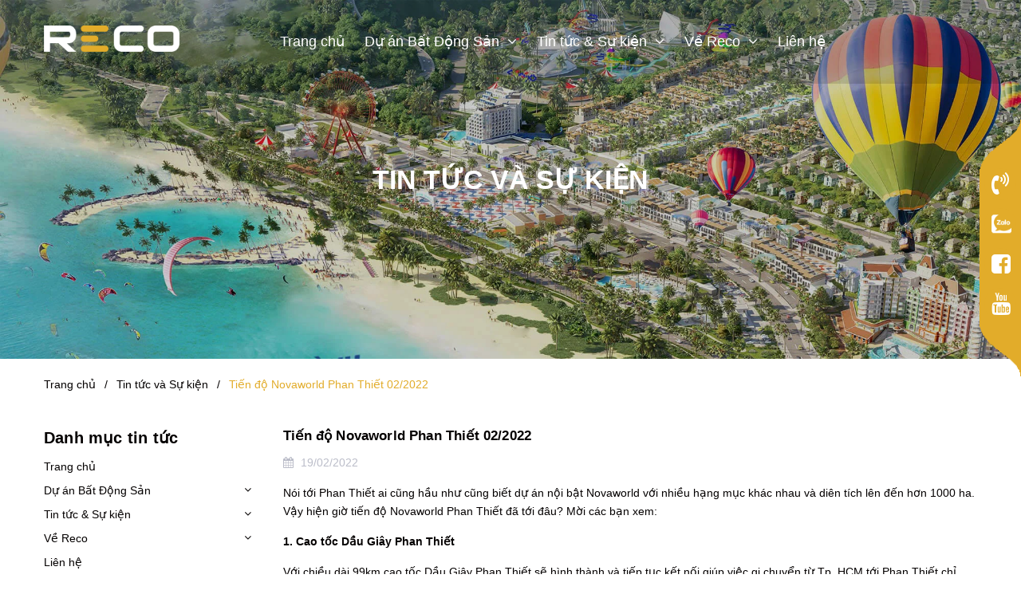

--- FILE ---
content_type: text/html; charset=utf-8
request_url: https://www.google.com/recaptcha/api2/anchor?ar=1&k=6Ldtu4IUAAAAAMQzG1gCw3wFlx_GytlZyLrXcsuK&co=aHR0cHM6Ly9yZWNvY29ycC52bjo0NDM.&hl=en&v=PoyoqOPhxBO7pBk68S4YbpHZ&size=invisible&anchor-ms=20000&execute-ms=30000&cb=vg2ehums0px1
body_size: 48656
content:
<!DOCTYPE HTML><html dir="ltr" lang="en"><head><meta http-equiv="Content-Type" content="text/html; charset=UTF-8">
<meta http-equiv="X-UA-Compatible" content="IE=edge">
<title>reCAPTCHA</title>
<style type="text/css">
/* cyrillic-ext */
@font-face {
  font-family: 'Roboto';
  font-style: normal;
  font-weight: 400;
  font-stretch: 100%;
  src: url(//fonts.gstatic.com/s/roboto/v48/KFO7CnqEu92Fr1ME7kSn66aGLdTylUAMa3GUBHMdazTgWw.woff2) format('woff2');
  unicode-range: U+0460-052F, U+1C80-1C8A, U+20B4, U+2DE0-2DFF, U+A640-A69F, U+FE2E-FE2F;
}
/* cyrillic */
@font-face {
  font-family: 'Roboto';
  font-style: normal;
  font-weight: 400;
  font-stretch: 100%;
  src: url(//fonts.gstatic.com/s/roboto/v48/KFO7CnqEu92Fr1ME7kSn66aGLdTylUAMa3iUBHMdazTgWw.woff2) format('woff2');
  unicode-range: U+0301, U+0400-045F, U+0490-0491, U+04B0-04B1, U+2116;
}
/* greek-ext */
@font-face {
  font-family: 'Roboto';
  font-style: normal;
  font-weight: 400;
  font-stretch: 100%;
  src: url(//fonts.gstatic.com/s/roboto/v48/KFO7CnqEu92Fr1ME7kSn66aGLdTylUAMa3CUBHMdazTgWw.woff2) format('woff2');
  unicode-range: U+1F00-1FFF;
}
/* greek */
@font-face {
  font-family: 'Roboto';
  font-style: normal;
  font-weight: 400;
  font-stretch: 100%;
  src: url(//fonts.gstatic.com/s/roboto/v48/KFO7CnqEu92Fr1ME7kSn66aGLdTylUAMa3-UBHMdazTgWw.woff2) format('woff2');
  unicode-range: U+0370-0377, U+037A-037F, U+0384-038A, U+038C, U+038E-03A1, U+03A3-03FF;
}
/* math */
@font-face {
  font-family: 'Roboto';
  font-style: normal;
  font-weight: 400;
  font-stretch: 100%;
  src: url(//fonts.gstatic.com/s/roboto/v48/KFO7CnqEu92Fr1ME7kSn66aGLdTylUAMawCUBHMdazTgWw.woff2) format('woff2');
  unicode-range: U+0302-0303, U+0305, U+0307-0308, U+0310, U+0312, U+0315, U+031A, U+0326-0327, U+032C, U+032F-0330, U+0332-0333, U+0338, U+033A, U+0346, U+034D, U+0391-03A1, U+03A3-03A9, U+03B1-03C9, U+03D1, U+03D5-03D6, U+03F0-03F1, U+03F4-03F5, U+2016-2017, U+2034-2038, U+203C, U+2040, U+2043, U+2047, U+2050, U+2057, U+205F, U+2070-2071, U+2074-208E, U+2090-209C, U+20D0-20DC, U+20E1, U+20E5-20EF, U+2100-2112, U+2114-2115, U+2117-2121, U+2123-214F, U+2190, U+2192, U+2194-21AE, U+21B0-21E5, U+21F1-21F2, U+21F4-2211, U+2213-2214, U+2216-22FF, U+2308-230B, U+2310, U+2319, U+231C-2321, U+2336-237A, U+237C, U+2395, U+239B-23B7, U+23D0, U+23DC-23E1, U+2474-2475, U+25AF, U+25B3, U+25B7, U+25BD, U+25C1, U+25CA, U+25CC, U+25FB, U+266D-266F, U+27C0-27FF, U+2900-2AFF, U+2B0E-2B11, U+2B30-2B4C, U+2BFE, U+3030, U+FF5B, U+FF5D, U+1D400-1D7FF, U+1EE00-1EEFF;
}
/* symbols */
@font-face {
  font-family: 'Roboto';
  font-style: normal;
  font-weight: 400;
  font-stretch: 100%;
  src: url(//fonts.gstatic.com/s/roboto/v48/KFO7CnqEu92Fr1ME7kSn66aGLdTylUAMaxKUBHMdazTgWw.woff2) format('woff2');
  unicode-range: U+0001-000C, U+000E-001F, U+007F-009F, U+20DD-20E0, U+20E2-20E4, U+2150-218F, U+2190, U+2192, U+2194-2199, U+21AF, U+21E6-21F0, U+21F3, U+2218-2219, U+2299, U+22C4-22C6, U+2300-243F, U+2440-244A, U+2460-24FF, U+25A0-27BF, U+2800-28FF, U+2921-2922, U+2981, U+29BF, U+29EB, U+2B00-2BFF, U+4DC0-4DFF, U+FFF9-FFFB, U+10140-1018E, U+10190-1019C, U+101A0, U+101D0-101FD, U+102E0-102FB, U+10E60-10E7E, U+1D2C0-1D2D3, U+1D2E0-1D37F, U+1F000-1F0FF, U+1F100-1F1AD, U+1F1E6-1F1FF, U+1F30D-1F30F, U+1F315, U+1F31C, U+1F31E, U+1F320-1F32C, U+1F336, U+1F378, U+1F37D, U+1F382, U+1F393-1F39F, U+1F3A7-1F3A8, U+1F3AC-1F3AF, U+1F3C2, U+1F3C4-1F3C6, U+1F3CA-1F3CE, U+1F3D4-1F3E0, U+1F3ED, U+1F3F1-1F3F3, U+1F3F5-1F3F7, U+1F408, U+1F415, U+1F41F, U+1F426, U+1F43F, U+1F441-1F442, U+1F444, U+1F446-1F449, U+1F44C-1F44E, U+1F453, U+1F46A, U+1F47D, U+1F4A3, U+1F4B0, U+1F4B3, U+1F4B9, U+1F4BB, U+1F4BF, U+1F4C8-1F4CB, U+1F4D6, U+1F4DA, U+1F4DF, U+1F4E3-1F4E6, U+1F4EA-1F4ED, U+1F4F7, U+1F4F9-1F4FB, U+1F4FD-1F4FE, U+1F503, U+1F507-1F50B, U+1F50D, U+1F512-1F513, U+1F53E-1F54A, U+1F54F-1F5FA, U+1F610, U+1F650-1F67F, U+1F687, U+1F68D, U+1F691, U+1F694, U+1F698, U+1F6AD, U+1F6B2, U+1F6B9-1F6BA, U+1F6BC, U+1F6C6-1F6CF, U+1F6D3-1F6D7, U+1F6E0-1F6EA, U+1F6F0-1F6F3, U+1F6F7-1F6FC, U+1F700-1F7FF, U+1F800-1F80B, U+1F810-1F847, U+1F850-1F859, U+1F860-1F887, U+1F890-1F8AD, U+1F8B0-1F8BB, U+1F8C0-1F8C1, U+1F900-1F90B, U+1F93B, U+1F946, U+1F984, U+1F996, U+1F9E9, U+1FA00-1FA6F, U+1FA70-1FA7C, U+1FA80-1FA89, U+1FA8F-1FAC6, U+1FACE-1FADC, U+1FADF-1FAE9, U+1FAF0-1FAF8, U+1FB00-1FBFF;
}
/* vietnamese */
@font-face {
  font-family: 'Roboto';
  font-style: normal;
  font-weight: 400;
  font-stretch: 100%;
  src: url(//fonts.gstatic.com/s/roboto/v48/KFO7CnqEu92Fr1ME7kSn66aGLdTylUAMa3OUBHMdazTgWw.woff2) format('woff2');
  unicode-range: U+0102-0103, U+0110-0111, U+0128-0129, U+0168-0169, U+01A0-01A1, U+01AF-01B0, U+0300-0301, U+0303-0304, U+0308-0309, U+0323, U+0329, U+1EA0-1EF9, U+20AB;
}
/* latin-ext */
@font-face {
  font-family: 'Roboto';
  font-style: normal;
  font-weight: 400;
  font-stretch: 100%;
  src: url(//fonts.gstatic.com/s/roboto/v48/KFO7CnqEu92Fr1ME7kSn66aGLdTylUAMa3KUBHMdazTgWw.woff2) format('woff2');
  unicode-range: U+0100-02BA, U+02BD-02C5, U+02C7-02CC, U+02CE-02D7, U+02DD-02FF, U+0304, U+0308, U+0329, U+1D00-1DBF, U+1E00-1E9F, U+1EF2-1EFF, U+2020, U+20A0-20AB, U+20AD-20C0, U+2113, U+2C60-2C7F, U+A720-A7FF;
}
/* latin */
@font-face {
  font-family: 'Roboto';
  font-style: normal;
  font-weight: 400;
  font-stretch: 100%;
  src: url(//fonts.gstatic.com/s/roboto/v48/KFO7CnqEu92Fr1ME7kSn66aGLdTylUAMa3yUBHMdazQ.woff2) format('woff2');
  unicode-range: U+0000-00FF, U+0131, U+0152-0153, U+02BB-02BC, U+02C6, U+02DA, U+02DC, U+0304, U+0308, U+0329, U+2000-206F, U+20AC, U+2122, U+2191, U+2193, U+2212, U+2215, U+FEFF, U+FFFD;
}
/* cyrillic-ext */
@font-face {
  font-family: 'Roboto';
  font-style: normal;
  font-weight: 500;
  font-stretch: 100%;
  src: url(//fonts.gstatic.com/s/roboto/v48/KFO7CnqEu92Fr1ME7kSn66aGLdTylUAMa3GUBHMdazTgWw.woff2) format('woff2');
  unicode-range: U+0460-052F, U+1C80-1C8A, U+20B4, U+2DE0-2DFF, U+A640-A69F, U+FE2E-FE2F;
}
/* cyrillic */
@font-face {
  font-family: 'Roboto';
  font-style: normal;
  font-weight: 500;
  font-stretch: 100%;
  src: url(//fonts.gstatic.com/s/roboto/v48/KFO7CnqEu92Fr1ME7kSn66aGLdTylUAMa3iUBHMdazTgWw.woff2) format('woff2');
  unicode-range: U+0301, U+0400-045F, U+0490-0491, U+04B0-04B1, U+2116;
}
/* greek-ext */
@font-face {
  font-family: 'Roboto';
  font-style: normal;
  font-weight: 500;
  font-stretch: 100%;
  src: url(//fonts.gstatic.com/s/roboto/v48/KFO7CnqEu92Fr1ME7kSn66aGLdTylUAMa3CUBHMdazTgWw.woff2) format('woff2');
  unicode-range: U+1F00-1FFF;
}
/* greek */
@font-face {
  font-family: 'Roboto';
  font-style: normal;
  font-weight: 500;
  font-stretch: 100%;
  src: url(//fonts.gstatic.com/s/roboto/v48/KFO7CnqEu92Fr1ME7kSn66aGLdTylUAMa3-UBHMdazTgWw.woff2) format('woff2');
  unicode-range: U+0370-0377, U+037A-037F, U+0384-038A, U+038C, U+038E-03A1, U+03A3-03FF;
}
/* math */
@font-face {
  font-family: 'Roboto';
  font-style: normal;
  font-weight: 500;
  font-stretch: 100%;
  src: url(//fonts.gstatic.com/s/roboto/v48/KFO7CnqEu92Fr1ME7kSn66aGLdTylUAMawCUBHMdazTgWw.woff2) format('woff2');
  unicode-range: U+0302-0303, U+0305, U+0307-0308, U+0310, U+0312, U+0315, U+031A, U+0326-0327, U+032C, U+032F-0330, U+0332-0333, U+0338, U+033A, U+0346, U+034D, U+0391-03A1, U+03A3-03A9, U+03B1-03C9, U+03D1, U+03D5-03D6, U+03F0-03F1, U+03F4-03F5, U+2016-2017, U+2034-2038, U+203C, U+2040, U+2043, U+2047, U+2050, U+2057, U+205F, U+2070-2071, U+2074-208E, U+2090-209C, U+20D0-20DC, U+20E1, U+20E5-20EF, U+2100-2112, U+2114-2115, U+2117-2121, U+2123-214F, U+2190, U+2192, U+2194-21AE, U+21B0-21E5, U+21F1-21F2, U+21F4-2211, U+2213-2214, U+2216-22FF, U+2308-230B, U+2310, U+2319, U+231C-2321, U+2336-237A, U+237C, U+2395, U+239B-23B7, U+23D0, U+23DC-23E1, U+2474-2475, U+25AF, U+25B3, U+25B7, U+25BD, U+25C1, U+25CA, U+25CC, U+25FB, U+266D-266F, U+27C0-27FF, U+2900-2AFF, U+2B0E-2B11, U+2B30-2B4C, U+2BFE, U+3030, U+FF5B, U+FF5D, U+1D400-1D7FF, U+1EE00-1EEFF;
}
/* symbols */
@font-face {
  font-family: 'Roboto';
  font-style: normal;
  font-weight: 500;
  font-stretch: 100%;
  src: url(//fonts.gstatic.com/s/roboto/v48/KFO7CnqEu92Fr1ME7kSn66aGLdTylUAMaxKUBHMdazTgWw.woff2) format('woff2');
  unicode-range: U+0001-000C, U+000E-001F, U+007F-009F, U+20DD-20E0, U+20E2-20E4, U+2150-218F, U+2190, U+2192, U+2194-2199, U+21AF, U+21E6-21F0, U+21F3, U+2218-2219, U+2299, U+22C4-22C6, U+2300-243F, U+2440-244A, U+2460-24FF, U+25A0-27BF, U+2800-28FF, U+2921-2922, U+2981, U+29BF, U+29EB, U+2B00-2BFF, U+4DC0-4DFF, U+FFF9-FFFB, U+10140-1018E, U+10190-1019C, U+101A0, U+101D0-101FD, U+102E0-102FB, U+10E60-10E7E, U+1D2C0-1D2D3, U+1D2E0-1D37F, U+1F000-1F0FF, U+1F100-1F1AD, U+1F1E6-1F1FF, U+1F30D-1F30F, U+1F315, U+1F31C, U+1F31E, U+1F320-1F32C, U+1F336, U+1F378, U+1F37D, U+1F382, U+1F393-1F39F, U+1F3A7-1F3A8, U+1F3AC-1F3AF, U+1F3C2, U+1F3C4-1F3C6, U+1F3CA-1F3CE, U+1F3D4-1F3E0, U+1F3ED, U+1F3F1-1F3F3, U+1F3F5-1F3F7, U+1F408, U+1F415, U+1F41F, U+1F426, U+1F43F, U+1F441-1F442, U+1F444, U+1F446-1F449, U+1F44C-1F44E, U+1F453, U+1F46A, U+1F47D, U+1F4A3, U+1F4B0, U+1F4B3, U+1F4B9, U+1F4BB, U+1F4BF, U+1F4C8-1F4CB, U+1F4D6, U+1F4DA, U+1F4DF, U+1F4E3-1F4E6, U+1F4EA-1F4ED, U+1F4F7, U+1F4F9-1F4FB, U+1F4FD-1F4FE, U+1F503, U+1F507-1F50B, U+1F50D, U+1F512-1F513, U+1F53E-1F54A, U+1F54F-1F5FA, U+1F610, U+1F650-1F67F, U+1F687, U+1F68D, U+1F691, U+1F694, U+1F698, U+1F6AD, U+1F6B2, U+1F6B9-1F6BA, U+1F6BC, U+1F6C6-1F6CF, U+1F6D3-1F6D7, U+1F6E0-1F6EA, U+1F6F0-1F6F3, U+1F6F7-1F6FC, U+1F700-1F7FF, U+1F800-1F80B, U+1F810-1F847, U+1F850-1F859, U+1F860-1F887, U+1F890-1F8AD, U+1F8B0-1F8BB, U+1F8C0-1F8C1, U+1F900-1F90B, U+1F93B, U+1F946, U+1F984, U+1F996, U+1F9E9, U+1FA00-1FA6F, U+1FA70-1FA7C, U+1FA80-1FA89, U+1FA8F-1FAC6, U+1FACE-1FADC, U+1FADF-1FAE9, U+1FAF0-1FAF8, U+1FB00-1FBFF;
}
/* vietnamese */
@font-face {
  font-family: 'Roboto';
  font-style: normal;
  font-weight: 500;
  font-stretch: 100%;
  src: url(//fonts.gstatic.com/s/roboto/v48/KFO7CnqEu92Fr1ME7kSn66aGLdTylUAMa3OUBHMdazTgWw.woff2) format('woff2');
  unicode-range: U+0102-0103, U+0110-0111, U+0128-0129, U+0168-0169, U+01A0-01A1, U+01AF-01B0, U+0300-0301, U+0303-0304, U+0308-0309, U+0323, U+0329, U+1EA0-1EF9, U+20AB;
}
/* latin-ext */
@font-face {
  font-family: 'Roboto';
  font-style: normal;
  font-weight: 500;
  font-stretch: 100%;
  src: url(//fonts.gstatic.com/s/roboto/v48/KFO7CnqEu92Fr1ME7kSn66aGLdTylUAMa3KUBHMdazTgWw.woff2) format('woff2');
  unicode-range: U+0100-02BA, U+02BD-02C5, U+02C7-02CC, U+02CE-02D7, U+02DD-02FF, U+0304, U+0308, U+0329, U+1D00-1DBF, U+1E00-1E9F, U+1EF2-1EFF, U+2020, U+20A0-20AB, U+20AD-20C0, U+2113, U+2C60-2C7F, U+A720-A7FF;
}
/* latin */
@font-face {
  font-family: 'Roboto';
  font-style: normal;
  font-weight: 500;
  font-stretch: 100%;
  src: url(//fonts.gstatic.com/s/roboto/v48/KFO7CnqEu92Fr1ME7kSn66aGLdTylUAMa3yUBHMdazQ.woff2) format('woff2');
  unicode-range: U+0000-00FF, U+0131, U+0152-0153, U+02BB-02BC, U+02C6, U+02DA, U+02DC, U+0304, U+0308, U+0329, U+2000-206F, U+20AC, U+2122, U+2191, U+2193, U+2212, U+2215, U+FEFF, U+FFFD;
}
/* cyrillic-ext */
@font-face {
  font-family: 'Roboto';
  font-style: normal;
  font-weight: 900;
  font-stretch: 100%;
  src: url(//fonts.gstatic.com/s/roboto/v48/KFO7CnqEu92Fr1ME7kSn66aGLdTylUAMa3GUBHMdazTgWw.woff2) format('woff2');
  unicode-range: U+0460-052F, U+1C80-1C8A, U+20B4, U+2DE0-2DFF, U+A640-A69F, U+FE2E-FE2F;
}
/* cyrillic */
@font-face {
  font-family: 'Roboto';
  font-style: normal;
  font-weight: 900;
  font-stretch: 100%;
  src: url(//fonts.gstatic.com/s/roboto/v48/KFO7CnqEu92Fr1ME7kSn66aGLdTylUAMa3iUBHMdazTgWw.woff2) format('woff2');
  unicode-range: U+0301, U+0400-045F, U+0490-0491, U+04B0-04B1, U+2116;
}
/* greek-ext */
@font-face {
  font-family: 'Roboto';
  font-style: normal;
  font-weight: 900;
  font-stretch: 100%;
  src: url(//fonts.gstatic.com/s/roboto/v48/KFO7CnqEu92Fr1ME7kSn66aGLdTylUAMa3CUBHMdazTgWw.woff2) format('woff2');
  unicode-range: U+1F00-1FFF;
}
/* greek */
@font-face {
  font-family: 'Roboto';
  font-style: normal;
  font-weight: 900;
  font-stretch: 100%;
  src: url(//fonts.gstatic.com/s/roboto/v48/KFO7CnqEu92Fr1ME7kSn66aGLdTylUAMa3-UBHMdazTgWw.woff2) format('woff2');
  unicode-range: U+0370-0377, U+037A-037F, U+0384-038A, U+038C, U+038E-03A1, U+03A3-03FF;
}
/* math */
@font-face {
  font-family: 'Roboto';
  font-style: normal;
  font-weight: 900;
  font-stretch: 100%;
  src: url(//fonts.gstatic.com/s/roboto/v48/KFO7CnqEu92Fr1ME7kSn66aGLdTylUAMawCUBHMdazTgWw.woff2) format('woff2');
  unicode-range: U+0302-0303, U+0305, U+0307-0308, U+0310, U+0312, U+0315, U+031A, U+0326-0327, U+032C, U+032F-0330, U+0332-0333, U+0338, U+033A, U+0346, U+034D, U+0391-03A1, U+03A3-03A9, U+03B1-03C9, U+03D1, U+03D5-03D6, U+03F0-03F1, U+03F4-03F5, U+2016-2017, U+2034-2038, U+203C, U+2040, U+2043, U+2047, U+2050, U+2057, U+205F, U+2070-2071, U+2074-208E, U+2090-209C, U+20D0-20DC, U+20E1, U+20E5-20EF, U+2100-2112, U+2114-2115, U+2117-2121, U+2123-214F, U+2190, U+2192, U+2194-21AE, U+21B0-21E5, U+21F1-21F2, U+21F4-2211, U+2213-2214, U+2216-22FF, U+2308-230B, U+2310, U+2319, U+231C-2321, U+2336-237A, U+237C, U+2395, U+239B-23B7, U+23D0, U+23DC-23E1, U+2474-2475, U+25AF, U+25B3, U+25B7, U+25BD, U+25C1, U+25CA, U+25CC, U+25FB, U+266D-266F, U+27C0-27FF, U+2900-2AFF, U+2B0E-2B11, U+2B30-2B4C, U+2BFE, U+3030, U+FF5B, U+FF5D, U+1D400-1D7FF, U+1EE00-1EEFF;
}
/* symbols */
@font-face {
  font-family: 'Roboto';
  font-style: normal;
  font-weight: 900;
  font-stretch: 100%;
  src: url(//fonts.gstatic.com/s/roboto/v48/KFO7CnqEu92Fr1ME7kSn66aGLdTylUAMaxKUBHMdazTgWw.woff2) format('woff2');
  unicode-range: U+0001-000C, U+000E-001F, U+007F-009F, U+20DD-20E0, U+20E2-20E4, U+2150-218F, U+2190, U+2192, U+2194-2199, U+21AF, U+21E6-21F0, U+21F3, U+2218-2219, U+2299, U+22C4-22C6, U+2300-243F, U+2440-244A, U+2460-24FF, U+25A0-27BF, U+2800-28FF, U+2921-2922, U+2981, U+29BF, U+29EB, U+2B00-2BFF, U+4DC0-4DFF, U+FFF9-FFFB, U+10140-1018E, U+10190-1019C, U+101A0, U+101D0-101FD, U+102E0-102FB, U+10E60-10E7E, U+1D2C0-1D2D3, U+1D2E0-1D37F, U+1F000-1F0FF, U+1F100-1F1AD, U+1F1E6-1F1FF, U+1F30D-1F30F, U+1F315, U+1F31C, U+1F31E, U+1F320-1F32C, U+1F336, U+1F378, U+1F37D, U+1F382, U+1F393-1F39F, U+1F3A7-1F3A8, U+1F3AC-1F3AF, U+1F3C2, U+1F3C4-1F3C6, U+1F3CA-1F3CE, U+1F3D4-1F3E0, U+1F3ED, U+1F3F1-1F3F3, U+1F3F5-1F3F7, U+1F408, U+1F415, U+1F41F, U+1F426, U+1F43F, U+1F441-1F442, U+1F444, U+1F446-1F449, U+1F44C-1F44E, U+1F453, U+1F46A, U+1F47D, U+1F4A3, U+1F4B0, U+1F4B3, U+1F4B9, U+1F4BB, U+1F4BF, U+1F4C8-1F4CB, U+1F4D6, U+1F4DA, U+1F4DF, U+1F4E3-1F4E6, U+1F4EA-1F4ED, U+1F4F7, U+1F4F9-1F4FB, U+1F4FD-1F4FE, U+1F503, U+1F507-1F50B, U+1F50D, U+1F512-1F513, U+1F53E-1F54A, U+1F54F-1F5FA, U+1F610, U+1F650-1F67F, U+1F687, U+1F68D, U+1F691, U+1F694, U+1F698, U+1F6AD, U+1F6B2, U+1F6B9-1F6BA, U+1F6BC, U+1F6C6-1F6CF, U+1F6D3-1F6D7, U+1F6E0-1F6EA, U+1F6F0-1F6F3, U+1F6F7-1F6FC, U+1F700-1F7FF, U+1F800-1F80B, U+1F810-1F847, U+1F850-1F859, U+1F860-1F887, U+1F890-1F8AD, U+1F8B0-1F8BB, U+1F8C0-1F8C1, U+1F900-1F90B, U+1F93B, U+1F946, U+1F984, U+1F996, U+1F9E9, U+1FA00-1FA6F, U+1FA70-1FA7C, U+1FA80-1FA89, U+1FA8F-1FAC6, U+1FACE-1FADC, U+1FADF-1FAE9, U+1FAF0-1FAF8, U+1FB00-1FBFF;
}
/* vietnamese */
@font-face {
  font-family: 'Roboto';
  font-style: normal;
  font-weight: 900;
  font-stretch: 100%;
  src: url(//fonts.gstatic.com/s/roboto/v48/KFO7CnqEu92Fr1ME7kSn66aGLdTylUAMa3OUBHMdazTgWw.woff2) format('woff2');
  unicode-range: U+0102-0103, U+0110-0111, U+0128-0129, U+0168-0169, U+01A0-01A1, U+01AF-01B0, U+0300-0301, U+0303-0304, U+0308-0309, U+0323, U+0329, U+1EA0-1EF9, U+20AB;
}
/* latin-ext */
@font-face {
  font-family: 'Roboto';
  font-style: normal;
  font-weight: 900;
  font-stretch: 100%;
  src: url(//fonts.gstatic.com/s/roboto/v48/KFO7CnqEu92Fr1ME7kSn66aGLdTylUAMa3KUBHMdazTgWw.woff2) format('woff2');
  unicode-range: U+0100-02BA, U+02BD-02C5, U+02C7-02CC, U+02CE-02D7, U+02DD-02FF, U+0304, U+0308, U+0329, U+1D00-1DBF, U+1E00-1E9F, U+1EF2-1EFF, U+2020, U+20A0-20AB, U+20AD-20C0, U+2113, U+2C60-2C7F, U+A720-A7FF;
}
/* latin */
@font-face {
  font-family: 'Roboto';
  font-style: normal;
  font-weight: 900;
  font-stretch: 100%;
  src: url(//fonts.gstatic.com/s/roboto/v48/KFO7CnqEu92Fr1ME7kSn66aGLdTylUAMa3yUBHMdazQ.woff2) format('woff2');
  unicode-range: U+0000-00FF, U+0131, U+0152-0153, U+02BB-02BC, U+02C6, U+02DA, U+02DC, U+0304, U+0308, U+0329, U+2000-206F, U+20AC, U+2122, U+2191, U+2193, U+2212, U+2215, U+FEFF, U+FFFD;
}

</style>
<link rel="stylesheet" type="text/css" href="https://www.gstatic.com/recaptcha/releases/PoyoqOPhxBO7pBk68S4YbpHZ/styles__ltr.css">
<script nonce="n9teaoY9OMEnWLmERKmETQ" type="text/javascript">window['__recaptcha_api'] = 'https://www.google.com/recaptcha/api2/';</script>
<script type="text/javascript" src="https://www.gstatic.com/recaptcha/releases/PoyoqOPhxBO7pBk68S4YbpHZ/recaptcha__en.js" nonce="n9teaoY9OMEnWLmERKmETQ">
      
    </script></head>
<body><div id="rc-anchor-alert" class="rc-anchor-alert"></div>
<input type="hidden" id="recaptcha-token" value="[base64]">
<script type="text/javascript" nonce="n9teaoY9OMEnWLmERKmETQ">
      recaptcha.anchor.Main.init("[\x22ainput\x22,[\x22bgdata\x22,\x22\x22,\[base64]/[base64]/[base64]/[base64]/[base64]/[base64]/KGcoTywyNTMsTy5PKSxVRyhPLEMpKTpnKE8sMjUzLEMpLE8pKSxsKSksTykpfSxieT1mdW5jdGlvbihDLE8sdSxsKXtmb3IobD0odT1SKEMpLDApO08+MDtPLS0pbD1sPDw4fFooQyk7ZyhDLHUsbCl9LFVHPWZ1bmN0aW9uKEMsTyl7Qy5pLmxlbmd0aD4xMDQ/[base64]/[base64]/[base64]/[base64]/[base64]/[base64]/[base64]\\u003d\x22,\[base64]\\u003d\x22,\[base64]/CkcOFwp98w5nDhMOww7/DqmYUw4DDvsOgw4IawqjChl5QwrRuD8O8wo7Dk8KVBAzDpcOgwrxmW8O/WcOtwofDi1rDhDg+wqzDumZ0w5ZDC8KIwoUwC8K+SsOFHUdiw4R2R8O0aMK3O8KBR8KHdsKGdBNDwr5MwoTCjcO4wpHCncOMD8OuUcKsQ8KiwqXDiQkiDcOlMMKSC8KmwoAyw6jDpUbCrzNSwpJycX/DjHJOVGzCrcKaw7Q4wqYUAsOdQcK3w4PCjcKTNk7CpMOzasO/ZhMEBMO3aTxyOcOcw7YBw7/DlArDlxHDhR9jCE8QZcKHwoDDs8K0RHfDpMKiG8OZCcOxwprDiQgnTBRAwp/DpsOfwpFMw5vDqlDCvTbDrkESwqPCj3/DlxHCr1kKw6wuO3liwoTDmjvCn8Otw4LCtgvDiMOUAMOJHMKkw4M9b38Pw4NVwqoyQzjDpHnCh0HDjj/Clj7CvsK7EMOGw4smwqvDkF7DhcKbwrNtwoHDhcOCEHJDDsOZP8KLwqMdwqA1w4gmOXvDnQHDmMO/ZBzCr8O1Y1VGw4p9dsK5w545w45rXloIw4jDqDrDoTPDmsOxAsORIUzDhDlYcMKew6zDm8O9wrLCiA1SOg7DrUTCjMOow5nDtDvCozLCjsKcSATDrnLDnVPDlyDDgHjDosKYwr4XUsKhcU/Cmm95Dz3Cm8KMw60UwqgjUsOMwpF2wpbCvcOEw4IlwrbDlMKMw6PCnHjDkxoWwr7DhhDCmR8Sclpzfn8Fwo1sZcOqwqF5w6l5woDDoTPDqW9EJSl+w5/Cs8OVPwsVwr7DpcKjw4jCn8OaLznCn8KDRm/[base64]/DrsO2C8KwMGBkasK0w6XDkcKiwqsBw5zCvsOyXcO/w5xFwq49QQfDpcKlw6oPU3xPw4J3OTTCngzCgV7CuTlaw54jDsKRwp/DlzxzwotWGkXDqQrCt8KEJBEmw7QPZMKHwrsYYsKFw6YYEXnCrknCukFywo7Dt8KQw7YUw69FH1TDmcO1w6fDnzVrwpTCjinDtcO/I3oMw5J2d8O4w5ZFPMO6X8O6c8KJwo/[base64]/[base64]/YFRxexUcaxXCsmwWw6R2w6LCnmp1a8Oxw4TDl8OMF8Kcw5ZKG2MiG8OHwrnCsDrDtBTCisOAWmFkwowowrJoX8Kjch3CqMOew5zCjgPCgWhCw4/DqH/DgwzCjztkwpXDicOKwowqw5UnRcKmOEDCtcKoI8ODwrjDgSwzwq3DisK0CRo8VMODK04rYsO7fFPDocKbw7PDokVlESwsw6/CrMOhw7pCwp3DjnDCrwBcw57CiyF1wpsOZDotQ2XCg8Kdw4DCh8KIw5AJPhTCrwhwwplDH8KjVcKXwqrCgARaehLChUDDn1Mvw4sYw4/Dlj9WXGt7NcKiw6luw6VQwpc+w6HDkzDChwvCrsKpwo3DnToaQsKuwrrDqhEOTMOrw6zDv8K/w43DgF3Do1NmXsONG8KJEMKvw6HDvcKpIz5swpvCosOvXGYFCsKzDQPCmEwEwq5dWXxIeMODeWvDtW/CqcO3FsORVyDCmnwFTcKKUMKlw77CiQlFUcOCwrjCq8KMw4TDvBBxw4dUGsO9w7sfDUfDvAxSHF9zw4APwowmZsOQawhbb8OpfEnDjE8kZMOCw7Ulw7nCtsOmb8KKw7PDh8KjwrA7AxnClcK0wpXCjk7Cl10Awog2w6lVw7rDiivCscOlHsKFw78fFcK/[base64]/DrMOmw7XDhE0Jwoo1w5TDizzDgRQ2wqvCmsOGIMOpMsKGw4pKLsOqwrYPwqPCvcKKXRoYY8O/CcKhw6vDrVI+w60fwp/CnUzDunVFV8Kjw74Ywo0COkPDtsOKCV/DplhjYcOHMDrDv2DCk1/DmiNfFcKHbMKFwq3DuMKmw6nDvMKoAsKrw7LCjgfDu2PDiSdZwpN+w4JBwohpZ8Kkw63Di8KfRcK4w7jCghDDksO1UsONwrPDv8O4w6TCm8OHw78Qwr8Cw6dVfAXCnQrDllQKQsKFVMK2asKgw7jDuhtcw7ETQifCkDwvw5QbFF/Cm8OawrDDv8Kfw4/DlRFOwrrCmsOhBcKTw5oFw4cZD8KRw65QEcKvwrnDh1TCpcKUw5DCvBw0IsKJwrtOOxTDhcKTCVrDi8OTGQUgWgzDsHnCv2FBw7xYV8KEWsOBw7rCkcKjD1HDscOiwoPDn8K6wodww7p+ScKUwo/CuMKgw4fDnFLCtsKDITFyQGvDkMOJw6AnCxhLwqTDtwF+GsKdw7ErHcKzBnTDpQHCpGXDklYJCCjCvcKywrBXYsOvEjHCp8KRHWt1worDk8KuwpTDqmzDq3R6w4EJb8OmMMKUEQQQwpnCqzrDhsOYdlvDqHcSwrDDvMKuwq0LAsOha3bDhsKzYUDCuHAuc8O/PcK7wqLCgcKFSMKsG8OnLidUwpLClsKkwp3DjMKmDwDDpcO0w7BEO8KYwqfDs8K/w79gFQvClcKbAhdhTAvDncOZw5vCiMK2ZRYsdcO4KsOFwoUkw5kccGbCt8OswqQOwo7CsTrDrzzCqsOSR8KOQ0A0LsONw51ww7bDvm3DncONQcKAQj3ClMO/[base64]/DnEzCnsO4w4dAXxnDtD7DoUlbwrEnQsKmaMOYwpVYWWgfbMOSw6RbBMOhKC7DpyPCuQAIEmw2bMKMw7pmdcK3w6ZCw65GwqbCs1daw51aZjPCksOpTsOMXzPDkREWNkTDsTDCjsO6C8KKKAI0FijDu8OVw5DDpwvCoGUBwobCuwnCqsK/w5DDl8OzEMOnw6bDpsKSTw8EIMKzw5jCplhzw7TDu3XDrcK4dGjDqk59SUoew77Cn03Co8KSwpjDr0B/wrknw45xwog9dlnDgQfDnsONw4LDtcK2ZcKjQ3p/bh3DrMKoNQzDin4UwpzCjnRDw7AsP3hgXA1wwoHCu8KQegB7wpzCpn5Uw7Uwwp7CiMKAISLDi8KVwo7CjGrDiwRaw4jDjcK8C8KYwrLCssOVw5JvwrFQKMOPDMKBPsKXwp7Cn8Kxw4/DvkjCvzjDrcO0VcKxw7/[base64]/w4/DlsKmw4zCoVjChsO+bn4+wq7Cg0AuBcKCworDlMOAMcOWGsOFw4LDl0xCWV3CkRrDlcO/wpPDu3bDg8OHAxHCssKAwoo8A3nCjzXDlDnDpjTCjy01w6PDvXtBYhs6V8KXZksYHQTCq8KVTVY4WcONMMOYwroOw4YWSsKJRlY6wpHCn8KEHTTDlcK4AcK+wrFTwpAUUC1Bwq7CmgjDul9Mw51bw44fAsOswodmQwXCusKTTnw8w57DtsKvw7XDoMKwwqnDkF3DqE/CtlnDq0LDtMKYYlTCl3M3JsKxw6d0w6nDiF7DlMOuZibDulzDhMOPWsOoIcKewoLClFIvw6QiwpoZCcKow4tewrDDpDTCmMK2EXXCrQQmf8OLPGLChiwUAU1rbsKfwp3CpsOvw7JUDGPDgcKwVRcXw5YCDQfDslbDj8OMZcKnXMKyccKWw4bDiALDmQzCl8K2w4l/[base64]/DmWTCr2zClEF/[base64]/[base64]/DtA8NGS1Yw7dCwq5nwrdZOy/DnhjDl1d1woZUw6Blw6Ncw47DplvDmsK1wqHDl8KlbBgSwonDhCjDl8OLwqTCvRLCo1NscUZRw63DmRbDrBh0JsOpccOfw5EocMOlw4rCtsKVFMOAMUhcMhgkaMKBdsKxwoFnNUnDrMOrw74OTQFZw6V3fVPCvW3DmCxmwo/DpcODCSPDj30NZ8OLYMOJw53Cj1Ygw4VUwp7CvgNhU8Obwo/Cm8KIw4zCpMKCw6tcJ8KwwoQDwpLDhwNaRn4hLMKiwq7Dr8OUwq/DhcOUKV8be1trA8Kaw5Ftw41RwoDDmMOow5rCp21Aw51nwrLDiMObwo/[base64]/Cu8OEw4BPwpvCrkM8cBzCuUbDscKRw5XCpMKeFsKtw5lhG8OYw4nCssOxRAzDm13CqFxfwpXDmxTCucKgBxUcDGnCtMO3S8KSfTbCnAHCgMONw4AQwrnChwnDtk5Rw6nDpWvCkAvDmcOXWMKKw5PDrF0Ke3TCgHo3O8OhWMO6VF9yI2TDjU0dMFfCjCYow4xxwo/[base64]/w4dfCsKsSwxvwrtUwpTDh8KswrvCmcK2C8O1wqzCq2pww6LCp3rCv8KUUcKXDcOQwpEXKsKwBsKAwqw0ZMOWw5LDj8O7fXwow5JEL8OXw5Fcw60kw6/DmjDDgy3CvMOOwqPDmcKrwrrCg3/DicK1w6/DrMOvLcOxBGMSKxFxHgLCl2o/[base64]/CvVrDocO+w5kkw6/DqsO+w77DocKTw7RmQTUyfsKOIXwpw5DCksOAGMOJJ8KMHcKKw7XCgwwEJ8OGUcOKwq0iw6rDvjPDpSLDicKhw4nCpm1BHcKrO1xsDVrCicOBw6IRworCjMKtAn/CkyUlNcOtw75Pw4Qxwp5Lwo3Ds8K2YVfDg8KuwpXDrRDDk8KbGsOxwoxjwqPDlmrCtcKWdsKiRVBMNcKwwofDhGRTWMOpW8Oxw7pYfcOfOg1hMMOtJsOYw4/[base64]/[base64]/CrMO1SSrDoh5mwprCncKHw60Ew53Ds8KYT8O/YV7DonPCr8O2w7PCv0YewozDsMOlwpDDkyoIwqxUw58FB8KjI8KEwpzDuGVpw5QswpDCr3l2wp/Cl8K8BDXDi8OOfMKcGVw8GXnCqCpqwpDDt8ODVMO3wqzDlcKPDABcw4VmwrMKeMOkOMKoFTcEJMOvdXk1w4dXPcOiw47CsU8YEsKoX8OOJMK0w5AYwr4UwqDDqsOTwoHCjQUPTmvCksK7w681w6AjACrCjy7DjcO9V1vDi8Kaw4zCkMKSw5XCshszWDI9w5hZwq/Ci8KCwogLJsOLwo7DmV1qwoDClFPCqDXDj8KAw7ovwq4HZUFewpNDJsK6wqcqW1vCrzrCi3Zkw61Fwox5OmnDowPDvsKrw4NEacOqw6zCn8ONfQ47w6tYayUQw54bAMKvwqAiw5x/wrMrC8KdKsKrw6JyUDB6DVnCtzBALHPDqsKwD8KjI8OnN8KeGUApw4dZXDjDgFTCpcK+wqvDrsOswoBMMH/DscO7JVrDkFVNZEULMMKbOMOJdsKxw7nDsiHDusOjwoDCoW4XSgZuw73CrMKhBsO3O8KNw4oTw5vClMKhWcOmwqYJwqjCnw8mBzVlw4rDqkp0MMO2w7sVw4DDg8O4TyBdPMK1PiXCvULCrMOsDsKiKRfCusOZwp/DgwHDtMKRawU4w5t5Xj/CtVMGwp5QP8KGwq5MK8O1GR3Chnxhwp0lwrfDtkAmw51IHMOvfG/ClDHCt0h4LmZ4wplBw4PCsk9Lw5kew61fcxPChsOqGMODwq3CmGsGRRkxIgXDsMKNw63DjcKAw7l0ecO8YTFSwpTDghZtw4bDtMKANgjDtMKQw5c+fQDCt1wIw5Nswp3DhWQWYMKqUGxNwqknGsKuw7Idwq1dBsOYecOew4ZBITHDoFPCm8KDBMKsNsKvIsKTwo/CoMK3w5oQw5bDrwQrw5zDigvCm0Nhw4wLBMK7ASPCgMOPw47CqcOdOMKIRsKJSkU4w6w7w7gvXcKSw7PDpWTCv3sGDMONEMKTwo7Dq8KdwqLCosOKwqXCnMK5c8OyEAgAOcKeAzTDq8Oiw5EdRBg5JE7DrsK3w6/DpjVyw5ZCw5kMfSnCrsOSw5HDlsKZwp8cPcOZwpvCn27DucKIRCgBwqDCu2cHG8Kqw7E7w5QUbMKvYCpxRXVHw5lawqnCv0Ipw7/Cj8KTLG/DnMK8w7HCo8OGw4TCncK7wolhwqdiwqTDhFxpwoPDvX4lw6TDv8O5wqI7w7/Crx56wrrCsGDCgsK6wokKw4xab8O0AyVnwp3DiwrCp1PDqnnDkRTCuMKNBFtAw60mw4nCiRfCusO0w48QwrRBJMKlwrHDgsKDwrXCjwckwonDhMK6EAw9wqvCvipwOkptw77CqE9RPjnCkADCtmrCh8OuwovDhXTCq1fDlsKdOHV/wqPDt8K/wo/DnsKAAsKEw7IvRgTChCdrwq3DlBUAZcKOQcKRVALCocKkBMKgDsKvwrMfw53ChQPDscKvccKgPsOAwow4c8OEwrFmw4XDscOiSjA/[base64]/e8KtwpZjw6dxw67CkgTDsgfCvGXCr8OcN8KZwpRgwrHDvcOYP8ONACIrBMKoGz5udMO+Z8KKFcOQFcOCw4DDoVXCiMOVw4HCnizCuxUDQiPCkTgUw7Fyw405wp/CllzDpQ/DjsKhH8Oywol4wq7Dr8KIw7DDoGp0MMKxO8KEwq7Ci8O4ATF3PkfCpS0UwrXDkHtVw5jCiRvCuXF/[base64]/Ds1tew5zDoMKsOcK8w6EfIkk3FCPDncKlCm/CkMO5P1Z9wrDCgFhuw67DmMOCE8KKw4/Co8O7aGQOBsOpwr8pccOIZlUNOsOYw57Co8OZw67CscKMPcKGwrwCHMKywrnCuD/Dh8OdQEbDqw5OwqVTwrDCtsOww79+B2jCr8KECxJ+OkFtwoTDoUNGw7PClsKtDMOpLnRQw64WBsK0w7XCssOGwqzCosO7Z1h8Cg5HOFE0wpPDmnxIWcO8wp8zwodOHMKjIcKnHMKrw5HDvsK4B8OVwprDucKAw5oWwpgtw7drfMKhWmBrwqjDhcOgwpTCs8O+wpnDl0/Cq1HDnsOrwrEbw4jCs8KlFsKEwqtXS8KZw5zCkgc0JsKfwqNow5s8wpnDscKHwpx/GcKHe8KlwqbCiCXDjjTDlntnGBgiHC7ChMK5NsOPLzhlD0jDsA1+IyIYwr0IfEzDoC0ePA7Cty9zwq8uwoh4IcOUR8O8wrXDj8OPWMKHwrQ1NTg9asOMwqDCtMK9w7sewpYdwo/DncK1VcK5woNGdsO7woAZw4DDucO5w6leE8KqLMO9esO+w61fw7puw6xbw6/CkCk+w4HCmsKpw4dzEsKUCgHCp8KJUCLCr0HDncO7w4PDsw00w4zCj8OkZMOITMOiwpIER3VXw43DvMOEw4URNEfCkcKGw4jCuDsBw5TDl8KgXXDDhMKEEGvCusKKPDzCtA1CwpXCsifDt0d9w4leS8KIA3h/wqbCpMKOw6/[base64]/CmnrCikzCvcO+WMKnWcKQN8K9IcK1Tio0w7kkw5BpZ8OffsOLKAkJwqzCh8Kkw7jDsjliw4sVw6/[base64]/[base64]/[base64]/[base64]/[base64]/DicOkBsKBw6kjGQLDng3Dti/[base64]/[base64]/[base64]/CvRvDkkXDicOawrJyw5jCp2TChXtGwpEjw5wLLcKPUMO7wrRYwrptwpfCt37DqWM3w5zDpSvCvgrDlnEgw47DtsKkw5JhWyXDnQHCucOMw7A/w5PDmcKxwoTChgLCg8OMwqXDsMOFw7wJFDDCqXTDui4rFV7DjBI/wpcSw4vCh2DCtWfCqMKWwqDCoT0ww4vCpcOtwrcnb8KuwrhKOxPDrUkaHMKLw5pRwqLCnMKkwpLCucOjPjvDlMKdwqDCqxvDoMKmOMKGw7bCj8K9woDDrTpHP8KyTExww6x8wpd4woAQw7hZw7nDsE8TB8Oewo1xw5R2cWsBwr/DuA/Dv8KLwr7CvXrDvcOtw6fCtcO8V3YJFhVQdmFZKsKdw7XDuMK3w65ENF8SM8KWwpg+NXXCvWcbWxvDoTtybGUAwoDCvMOxEw8rwrVwwoUgwr7DtkjCsMOQEXHCmMOww7hDw5VGwoUlwrzCiVMcY8K/e8Klw6Rpw7cXWMKGEBZ3KGPChx/DjMO4w6TDpGFxworCtHHDs8K2Ew/Co8OiKsOlw70/HAHCiVsUXG/DkcKMecOxwqU/wp18Kilcw7PDrcKdGMKtwoZAwpfCiMOlT8O8dHkow6gAX8KVwojCrUzCr8KmTcOkSCrCvVUtD8KRwqZdw6TDu8Ocdmd8FSIZwqF5wrQ0J8Kzw48uwrrDilgFwqLCnld/wrLCgRQGVsOjw6XDk8Kiw6HDv35QC1PDmcOdUDVnJsK6ICLCuHXCu8K+Z3vCtQsmJlnDoAvClMOfw6HDhsODMljCvSgKwqzCpSYZw7PDosKvw7Fvwq7DnnJPUUvCs8Odw6V/TcOxwpbDiwvDv8O6ewXCp0xvwr/CtMKewqs4woNEMMKfAFxRTMKXwq4MZsKbfMO8wr3ChMKzw7HDoAltOcKSSsKHcRnCrCJjwrYvwqogWMO9wprCuwfDrEBCSsKgV8KBw78wTDgMIjwMUMKHw4XCi3rDjcKUw47DnwsZCHA5Vykgw6MnwpLCnioowqLCvUvClUrDpsOkB8O6EMK/woRsSxnDrcKcAlfDmMOvwr3DkyHDrkcOwqnCoy9WwoPDox7Dn8OPw41Bw43DusOdw4oZwpIPwroJw4g2M8OpMsOzEnTDlcKyGVkIWMKDw4Yzw4fDkEPCngR0w4fCg8OqwrYjLcK8MHXDn8OYG8O/RQTChFvDiMKVfgcpHWXDhMO7GxLChMOkwpfCgQfDoijCk8Ktwr5hdw8uCMKYanxhw7Eew5BVU8Kqw59KbnjDvsO+wozCqsKiasKGwrR1dU/DkgrCl8O/TMO2w4zCgMKrw6bCl8K9wq7CoUR7wo8NeGfCujpQeDLDizvCrMK/wp7DrGwrwq1+w4EnwqkSUsKocMORBxPDvsK3w6NAFjBHR8OcKT4neMKRwoZZesOxPMOQeMK4aDPCnmxrF8K7wrlcw4fDtsKbwrHDgcKBY3whwpZLF8OXwpfDjcKXF8OZCMKiw6xFw6QWwprDskbDvMKGLWJFbl/[base64]/DrMKzfMOgUh55TMOjIjLCt1w8w6nDpmrDtkzCrAXDtDrDtUY8wojDjjbDksOTFTwxKMK5wr5nwqUjwpDDhjtmwqlDMsO8UxDCpsOJLsOoSHvCjGjDjiM5My0nA8OEN8Okw5Y/w4FARcOYwpnDi2s4OEzDtcOgwoFBB8OXGnzCqMO2wpjClsOSwrZ5wo53ASYaEX/CsF/DoWjDkyrDlcKzJsKlZ8KpI1vDusOnTwzDhXBVclPCocKUM8OtwpgMN3YYZsOWKcKVwoUsWMKxw4zDgFYBNy3Clz9/woYcw7LCjXvDjgdRw7YrwqrCuFzClcKPWsKBwrzCrgJNwpnDnHtMSsKHWG45w7lWw7UEw7hlwrd1RcOAP8O3esKQe8OKHsKHw7HCsmPChU3ChMKhwqTDpsKWV17DlQ4uwrzCrsOxwo/[base64]/ClFYUwrobKXMqw7PDk8Odw6PCs8ODw5A0w7vCkQdmwpnDusOQw5bCvsKDbw5fJsOORgTCn8KUeMOEMDPCvR8xw6/CnMOLw47Dk8OVw4ELYMOwDz7DucKuw6MAw4PDjDnCqMOqQsOFGcOjU8OSX1oOw79rHMKDAz7DjMOMUAbCsUTDqxopbcOyw50gwrgKwqt4w5c/wolJw7p4EFQAwqZ2w7JTZ2nDuMKII8OYdMKbL8KnE8Ovc2nCpSx4w5kTIg3CqcOwLiM1RcKwdyjCrcOYTcOowqrCsMKtbFDDjcKfIEjDn8Kpw7LDn8OzwrA2Q8KmwoQOIi3CtyLCgG3ChMOxH8OuA8O/[base64]/CjUMeMcKSwqk0ViHClcOJw5wpHBcJw6DCtMKfCMOjw7tYdiTCmMKhw6MZw4xLZsKuw7bDjcO6woPDjcOLYUXDuVRCOljDgg9wQiwBX8O6w6xhScKvSMKZa8Oww5wgZ8KZwro+GsKxXcKlQ3YMw47Cg8K1S8K/fmYbZsOMQ8Ovw4bCn2gYRCZ2w4wawqvCvMK9w4UBMMOeXsO/w5Uuw7jCssOjwoVYRMOYY8ONL1/CosOvw5hEw75bEkx8bMKdwqc+wpgBw4UIesKRwqp1w69jCsOfGcOFw5kPwrDDtX3CrcKvw7PDpcKxCio4KsOrMhrDrsOpwrxTwqrCgcOuF8K5wobCicOrwqQ7YsKlw5E+aSbDjisgUcKkw6/[base64]/[base64]/[base64]/w6LDrlrCjzENw40awo8uLsOUS0g2w5zDo8OWFyFjwq8CwqPDtRtEwrDCpgxBLQTCpRpDfcOsw5bCh1lDWMKFLGwvScO+ODhRw77DicOjUSLDmcOAw5LDnCwGw5PDqsOTw4pNw4LDqsOeOcOIFy1qwrHCmCLDhgE7wqHCjiFhwprDu8KqQVQbMMOXKAl6RnbDo8O/dMKFwq/[base64]/CsxTCkCfDrMOhAG3DqiTCucOmwqvCkcOnFcO0SMO8PcOBEMOaw7LCq8Ouw5LCikYrDiojTTNEZMOUW8O7wq/DgMKowoIFwpzCrnU/PcONQBJPeMOOD1UVwqQVwqV8KcKeJcKoOcKdKMKYEsK4w6FUSGnDnsOGw4kNWcOzwqU2w5vCv0XCmsOswpHCisKzw5jCmMKyw7AHw4lmQcOow4RFah7CusOJIsKVwoswwpTCkgPCgMKLw4DDmCLCj8KGfgxmw6HDnwxJRmJ2Sw0XewhJwo/DsUNYFMOoG8KzBTgkZMKUw4zCmUhTVm/CjgcbUHssOEHDiVDDrSXCuS/[base64]/DkTJfw6xhFibDpEPCsDU/w509woEjwpp7cyHCssK6w7YUdj5aCXwYaHFRSMOvIF8Iw7YPw5DCt8OYw4dpOHQHw5AHCQhOwrjDqcOAJkzCs3d7McK9U0Aoc8OLw5jDrcK+wr1TAsKBLnk+GMKBYMOCwoYlY8KHYhPCmMKuwrXDp8OhP8O8aS/[base64]/w4XCq8KoOsOiccOkRxTDvQzDlcKAXAfDhMO7wp3CscOBLWElaVIgw71kwrprw7BawptaC0PCujDDkSDClnwsUsOwKyY9wqpxwp3DiRfCmMO1wqxtaMKSZxnDsB7Cs8KZU2PCo2DChBstdMKMWX0WZ1LDjcOQw6wUwrc5SMO1w5nCvT3DhcOYw54CwqfCrWDCpTwVVz/CjnoVVMKSFcK5FMOJdcOiYcOcREfDscKnPMKow7rDk8KyLsKMw7lwDmDCvXfDrAfCksOCwqlJB2fCpxrCm3NxwosLw5daw7ZRdnJXwrY3LcOaw5ZEwo9XEVnCmcONw5/DnMObwohNfw7DugwrF8OAFMO0w4kjwqnCqMKfG8Okw4zDp1bDlxLCvmLDp1LDiMKmFHvDpTZqPXbCusK4wqfDscKVw7vCmMORwqrDpRphTHtOwq3DkyZyb1YmPx8VVsOJworCrSURwrnDrwlowrx/YcKVWsOfwqrCusOleinDp8KxIQQbwovDtcOwQy8xw51gb8OaworDsMKtwpMrw5Znw6vDgsKUSsK1JT8TI8Olw6YCwrXCt8KgacOswrjDtBnDs8K1VMKAFcK7w7Mtw77DizInw6HDkcOTw4/[base64]/DuT8+BgfDmhjCgMOzw7vDk8OYwoHCqmJRw5jCl33Dq8K7w5jDvHQaw4V4LMKLw7jCjV5ywq/DscKFw54vwq/[base64]/CvBQHwqbCr8OfTFLCjhUAFwUOw7x/LcK7QSgnw5pkw4zDt8O4D8KyesO+TzLDtsKYXgrCjcKeJ1w4EsOmw7LDhD/Dq0FmJMKpTnvCk8OgcB5LecKCw4rDr8OeHE5kwp/[base64]/DucO+XFUsOhDCiApAwqnCvsKFbjkAwoFeFsOuw7LDs3PDgzMEw6MvI8KhHsKHIy7CvirDlcO4w43DgMKbf0EnW3QCw5cZw697w4rDpcOdIRDCocKIw5MmHhVAw5Mbw6zCmcO5w7kSGMOdwpnDnWLChC5dIMObwo9jXsKFYlXCnMKbwoN2wqrCtsKjHDvCmMO/woZZw5wPw5/Djg96OsKEGzc0Y2jDh8KbEjEYw5rDpMKCMMOsw7PCjDBMBcK+YMOYw7LDjW1ReH7DjWN/O8KQTMK2w6tXeELCqMOTSwZVc1t/GTQYIcKvZz7Dhj3Dux43wrrDqy4tw6RcwrvCqmPDuwFGJjrDicOxQFPDq3YMw4PDmzTClMOsXsKabCokw7vDjGzDoRJ8wrLDucOlHsOzCcOBwqbDmMO2ZG0SNUzChcOCNQzDr8KxOcKFbcKUYT/ChFlhw4jDtCfCmh7DliQDwoHDr8OLwovDoG5NX8OAw5B9Iyotwq57w4ICIMOGw7N0wo0lCmFiw41cZMK+woLCgsKHw6gvGMO1w47DkMOmwpgIPRvCgcKAZcKaSDHDrS0kw7HDtHvCnzVcwo/CpcKwVcKJOj/DmsKPw48tccOQw4HDlgYcwoUiM8OxHcOjw5HDi8O4CcOZwohSKcKYH8OLGTFpwpDDo1bDnxjCrmjCp0PCjX1TVFRdR3NOwozDmsO8wotzSsKaaMKmw7jDv1bDosKSwq0KQsKmbm4gw54Zw59bPcOqfgUGw4EUFcKtbcOxfQfColgjXsOVPTvDkxl/fcOtXMOqwpIQMcOwS8OcZcOJw58AYw8TcwfCgWLCtR/Cl1V6C2TDh8Kiw63DvcOdJk/CuTvCsMO9wq/CtyHDhcOvwowjQRLCsG9GDl/Ct8KufEFYw5zCssO5ckxuU8KPTWzDn8OWHGvDq8KUw6l0LEFzD8OKN8KtDEpwLVzCg07CsgJNw53DpMK0w7BjbyzDmApiLcOKw5/CtRrCvyfCm8KnacK2w6s5NsKRFUpXw4pFCMOlKT1qw67DtHYeI0Niw7nCvX8kwq1mw5AwZwEpTMK7wqZow6lvDsKlw7o5a8KKHsKlJiHDn8OcexVpw6bCh8K/eCooCBjDi8OAw6VjVhI4w58Rwq3DiMKMdsOww6MEw4rDiUHDqMKpwp/DhMOCW8OcVcOiw4PDmMKDQ8K6c8KLwqHDgiLDvkLCrVB3TSjDpcOvwoHDkSvCkMOIwoJDw5jCtk0Dw7jCpAggTcKefnzCq0fDkCfDjAXClMKkw68BQ8KuRcOCOMKDBsOvwrnCp8KEw5Rhw7Z1w4dmVT/DlWLDgcKqWsOcw5gqwqfDjHjDtsOsMkcmPMO0FcKzGGzCtMOhMjsHasONwp1TTW7DglZBw5krd8KsFGUywoXDv0DDhsOlwrFDPcO1woPCv1kNw69SfcK7NgHChx/DsEEULyTCk8OCw6HDvBQbQ0sWIMKxwpYAwplgw53DkUU1HwHCrAPDlMKURibDiMOyw6UZw7A1w5VswqVOA8Krcm0AesK5w7DDq2xGw6/DtsOzwqRtfcKPPcOIw4QHwqTCjxPDg8KJw53CgMOGwqFQw7fDksKVbDJBw5fCrsK9w5gLUcOXQno2w6wcRm/DpcOdw4hdfMOkWSxTw5/CjVlhOkMiG8OPwpDCt0Rcw4UKecKVDsOBwpLCh2HDlizDnsOLCMOvQhHCnMK2wq/CihYKwoB9w6AbJsKEwrASdifClGY5CRZsVcKfwpDDtj4uUgc0wrbCtMOTWMOQwpzCu2TDskbCrsO5wqEDRBB4w6M/S8KjMMOFw4vDo1s3WsKTwr5QScOMwq7DojbDr2/DnGkbc8Oqw68/wp1Awp58cF/ClMOtWGYfFsKeVHkrwqEISVXCjsKzwqkiacOXw4EYwoXDh8K+w5k3w7rDtj3CisOvwrYUw4zDj8KawqRBwropBMKTPMKpHz5Pw6LDrMOiw6fDpkPDnQIfw4jDqXw2FsOQBE1qw65cwplXG0/CuU9WwrFHw6bCt8OIwpPDg3RtJsKxw7DCp8KbTcOeL8ORw4hIwqXChMOgacORJ8ONXMKcNBDCtgxGw5bDmMK1w7TDqGHChcK6w48zEDbDiHdpw4ddXV/CoQzDvMOlfHArU8KFFcK5wpLCoGZSw63CuhjDpwHDmsO0wqMvNX/CjcKoKD5fwqh9woQKw7PCh8KvDBt8wpLCusKww6w2EH3CmMOdw4rCn1pLw7TDjcKWGUFzd8OLC8O0w4nDvBjDpMOwwpHCkMOzGMO8RcKYEsOow6XCtm3DjjFCwo/CkmcXKwlQw6MuT0Z6wqLCqhfCqsKHL8OcKMOUN8OAw7bCtsKOdMKswr3CjsKWO8Kzw4rDjcOYKxzDuXbCvlvDgjxAWjMCwqDDiSXCmsOZw4DCsMK2wqhhHsKewrM4EDZHwpZ2w4cOwovDmUYJwrHCmhMTPcOXwp7CiMOCdg/Cr8O0ccKZIMKjE0oWTjzDscKtV8Klwqxlw4nCrBs2wr47w7DCncK+ST5ONWxZw6HDlQrCqmjCjVTDg8OSIMK7w6/[base64]/[base64]/wqfCpMOIwo/CrMK1Mxh3wrHCpsOMwqp5CXnCisKcwpNjR8OiXlpiBsKheQR4w6JtE8OZDSoNYsKDwoBpLMK4XDPConsDw4NLwp/DkcKiw43CgG3DrMKeP8Kiwp7CqMK5YA7CqMK/wpnCtybCs3hAw6bDiQAhw6hIY23Dk8KSwpnDpGfCtm/[base64]/CnMOfIMKJasOQwr3Dt8O3w5cUYsOufcKxVMOcwoQ+w7d5AGwnQ1PCq8O5D13DjsOjw5NuwrDDhMKvT0DDjA91wpzCixl4FHcYCsKLZ8KdB09bw6PCrFxzw63DkSZYe8KINiXCk8O/[base64]/Cg2vDi23Cr8OxwqBfeX8tw5l4Q8KUeXwlwr01DcOpwqrCv2whHcK9QMOwWsK9FMO4Gj/DiFDDj8KUJ8KlMlE1w65fcX7Dk8KywrFtDsK6FsO8w6LDhDnDuBnDpDsfEcOBAcOTwpjDlmXDhC9Ra3vDqwxgwrwQw7NmwrXCjETDhMKeCgDCksKMwrd8FcOow7TDmFvDusKIwrQLw48BaMKRI8O0E8KWScKSIsOGXkjCmEjCosK/w4/DnSHCjRcmw55NF2XDt8Orw57DtMO9ZnXChELDoMKgw4nCnndhWsOowphmw5DDggDCtsKIwqccwowydTvDrTgKahfCmMOXWMO8EMKswrLDszEsW8Ovwog0w73Cpn4lT8OKwrMywpXDvMK8w6p/wpgWOzxEw4owOSnCjsKjw4kxw6/DpBAKwp8xaDtzcFfDuUBNw77DmcKQasOCAMOaSEDCisKhw6zDosKCw5NFwqBjGSfCnTLDrEt5woTDu31iA3TDtEFJZwUYw6TDuMKdw4ppw73CpcOsU8OeOsO6CsKUOwp4wqLDh3/CvDDDuQ7CrljDusKfDsO0AXofXHQIFMO2w45nw6I9R8Ojwo/DuHMvLT0IwrnCt0wMZhPCjCkdwofDmxgeBcKOMcKAwrvDr2Rwwq92w6fCjcKswqTCgzcEwoFNw496wpnDuypPw5ceJTMYwq4XS8Oiw47DkHA/w40tIMOtwq/Ch8OmwozCvjl/T2cPBQbCnMKYRAPDqQNKRMO5KcOqwok1w7rCj8OuWWdiF8KoRcOmfcO+w5cywrnDlsOcHsKOcsObw4czAwo1w4B7wolIQmQ4Al7DtcKmcR/DvMKAwr/CiwbDgMKBwoPDjRc3BEEMw5vDncKyCzgUwqIYaXh/DgDCjlE7wqPDtsKpB2gBGF0pw4XDuAbDmBzCjsKFw4zDvgJMw6pvw5JGMMOsw5LDrHZfwr94JEk5w5Y4ccK0FwnDlFkKw7U5wqHDjGpoaiBww4hbF8OUKSdtNsKcc8KLFFVbw4vDscK7wrxmAkTDlArCs3LDvE1eOz/Clh3CtcKUM8OGwpIdSxcow5V+Gi/ClGVfZiFKCD1xIyM+wrhFw6ZIw48sK8KTJsOJTXzChA9kMwXCl8OcwonDkcO3wpFUc8OTJWzDrErDhkUOw5l8dMKvDAs8wqsOwr/DksOUwr54Txcywow+bX7Ds8KABCoTRQpTZG0+Qg5xw6JywrbCsFU1w4YWwpwCwq0zwqUKw71kw7wyw5HCsSLCozVwwq/[base64]/[base64]/[base64]/Dn0jCj8O+wo7CksOIPBMKwrHDmsO0w7p/wpHCmMK9wq/[base64]/CshPCmVUVPMOYwrdBQMO5w6fDtsK8wrl4DU0BwpTCssOqZRJqajvCkBgvXsOAfcKse1x1w4bDpAXCvcKIXcOtHsKbJcOTbMK8AcOow7l9woN9LDzDgR0/EF/[base64]/DhE/Dp3zDtgl/IHk+wq9cwqvCnxh0YsOpKMOFw613f3EiwoMeMlbDoTTDp8O5w6XDicOXwoALwoF4w7Jud8ObwoYzwrbCtsKhwoIGw7/DoMKzBcObfcOVXcOZCj14w64nw7dnO8KBwoU5RALDgsK9HMKSTCDCvsOPworDpTHCtcKNw5gdwqI5wpIIw7nCviUiP8KmdUx7DsKhwqFCHgcdw4TCrjnCshZUw5bDi0/Dj3LCuWhbw7JlwpPDvGFTGWDDk2vCosK3w7I+w4trH8KHw4HDmWDCosO/wqpxw6zDoMO/w4bCjznDisKLw7o3SMOrMgjCrMOOw59qbGdow4kFSsOTwo/[base64]/[base64]/DsBEMwrzClMOPdsKmw7QRwqFPwqHCisKiOXpJLwNFwrvDocKEw4sGwoLDpHrCuDh2BB/Cg8OAbRrDlsOOHQbDicOGWmvCgWnDhMOMG37CkVzDgcKVwr9cSsKHLgBvw5d3wrXCssOsw4QzW18+w4XDsMKQfcOMwprDj8Kqw654wqpJDhpCByTDgMKqbmnDgMOTwqvCtk/CiSjCi8K8CcKQw4lfwovCqUdSOUIiw7TCq1jDvMKUwqDCv3YDw6oAw5UcMcOfwqbDmcKBOcKlwpIjw4VWwo5SX0khQQvDi37CgnvCrcOWQ8OyCyJXw4FLL8OFSSVjwrHDrcOLTkDCg8KpP3BmecKdTsKGFUHDtWU7w4VhOl/DiAAXSkHCiMKNP8OIw6rDjVMTw7sDw74cwqLCuTI6wobCtMOLwqF9wpzDg8K6w78JdMO7woPCoB42YsKEHsOOLTopw5lySRPDtMKYf8OMw5JIcsKnRSTDvFbCrMOlwq3Dm8K/[base64]/[base64]/wrlecCvCmcKKKD8IGsO/w6guw5XDmsOxw57DjUjDhsKAw63CoMKdwr0oecKlC2DDisKlWsKvQMOUw5zDhxVHwq0PwocMcMK5Bx3DrcKlw6XCslfCtcOUw5TCvMO/UFQNw6HCoMKzwpTDuGVXw4xHdcKEw4o3JsKRwqpgwqB/e3lYYXDDoz9UP3IRw7g/wpTCpcK2w4/[base64]/DHPCsBfDhm5ZIQ5SZyVwJGsLwqoBwqczwr3ClsKXL8KFwpLDnXNiO1EARcKaTR/[base64]/[base64]/[base64]/CusKOw5PDuMOjw7XDiTbDjMOpwpTCjFTDjcORwr3CjsO/w4FwC33DpMORw6XCj8OtJQ4cKU3Dl8Olw7occMOmUcOFw7VtV8K+w5tEwr7CisO/w53Dr8KNwpPCpVvDrSfCj3jDocO5T8K5QcO1U8K3wpLCgMO5NibDtUhTwqJ5wotfwq/[base64]\\u003d\x22],null,[\x22conf\x22,null,\x226Ldtu4IUAAAAAMQzG1gCw3wFlx_GytlZyLrXcsuK\x22,0,null,null,null,0,[21,125,63,73,95,87,41,43,42,83,102,105,109,121],[1017145,420],0,null,null,null,null,0,null,0,null,700,1,null,0,\[base64]/76lBhnEnQkZnOKMAhnM8xEZ\x22,0,0,null,null,1,null,0,1,null,null,null,0],\x22https://recocorp.vn:443\x22,null,[3,1,1],null,null,null,1,3600,[\x22https://www.google.com/intl/en/policies/privacy/\x22,\x22https://www.google.com/intl/en/policies/terms/\x22],\x22mm6i9nK1A0m8FQa6HSWsYd4kW3IsL7y4HIxFnil/3Us\\u003d\x22,1,0,null,1,1769086933823,0,0,[194],null,[8,192,116,56],\x22RC-WIbey2DjtwXiQA\x22,null,null,null,null,null,\x220dAFcWeA5zKiy23NAn3ZrdUproBeb7_oMXljt8UX4zUHQOXUaIfFqk4VVWMuevTNCedNmQ38MbqhgTZXjTLPNuE6qX2FMxTUa-Vw\x22,1769169733852]");
    </script></body></html>

--- FILE ---
content_type: text/css
request_url: https://bizweb.dktcdn.net/100/417/499/themes/807434/assets/module.scss.css?1757904545443
body_size: 12673
content:
.text1line{overflow:hidden;display:-webkit-box;-webkit-line-clamp:1;-webkit-box-orient:vertical}.text2line{overflow:hidden;display:-webkit-box;-webkit-line-clamp:2;-webkit-box-orient:vertical}.text3line{overflow:hidden;display:-webkit-box;-webkit-line-clamp:3;-webkit-box-orient:vertical}.text4line{overflow:hidden;display:-webkit-box;-webkit-line-clamp:4;-webkit-box-orient:vertical}.text5line{overflow:hidden;display:-webkit-box;-webkit-line-clamp:5;-webkit-box-orient:vertical}.text6line{overflow:hidden;display:-webkit-box;-webkit-line-clamp:6;-webkit-box-orient:vertical}.text7line{overflow:hidden;display:-webkit-box;-webkit-line-clamp:7;-webkit-box-orient:vertical}.text8line{overflow:hidden;display:-webkit-box;-webkit-line-clamp:8;-webkit-box-orient:vertical}.text9line{overflow:hidden;display:-webkit-box;-webkit-line-clamp:9;-webkit-box-orient:vertical}.text10line{overflow:hidden;display:-webkit-box;-webkit-line-clamp:10;-webkit-box-orient:vertical}.display_{display:none}section,.section,.block{width:100%;float:left}.home-slider .owl-dots{display:none;bottom:15px}@media (max-width: 991px){.home-slider .owl-dots{bottom:5px}}.home-slider .owl-dots .owl-dot{width:10px;height:10px;background:#fffafc5e}.home-slider .owl-dots .owl-dot.active{background:#fff}.home-slider .owl-dots .owl-dot.active span{background:transparent}.home-slider .owl-dots .owl-dot:hover span{background:transparent}.home-slider .owl-dots .owl-dot span{background:transparent}.owl-carousel .owl-next,.owl-carousel .owl-prev{font-size:0px}.home-slider{position:relative;z-index:19;overflow:hidden}.home-slider .item{position:relative}.home-slider .item a img{margin:0 auto}.home-slider .item.itemvideo{width:100%;height:100%;min-height:900px}@media (max-width: 1199px) and (min-width: 992px){.home-slider .item.itemvideo{min-height:590px}.home-slider .item.itemvideo iframe{height:590px !important}}@media (max-width: 991px) and (min-width: 768px){.home-slider .item.itemvideo{min-height:450px}.home-slider .item.itemvideo iframe{height:450px !important}}@media (max-width: 767px){.home-slider .item.itemvideo{min-height:450px}.home-slider .item.itemvideo iframe{height:450px !important}}.home-slider .item.itemvideo:before{content:"";width:100%;height:100%;background:rgba(0,0,0,0.53);z-index:9;position:absolute;left:0;top:0}.home-slider .item.itemvideo #videoContainment{position:absolute;display:block;width:100% !important;height:100% !important;left:0;top:0;bottom:0;right:0;background:#000;z-index:0}.home-slider.owl-carousel div{height:100%}.home-slider.owl-carousel .owl-nav{margin-top:0px}.home-slider.owl-carousel .owl-nav .owl-next{right:5% !important;background:none !important;border:none !important;top:45%}@media (min-width: 1800px){.home-slider.owl-carousel .owl-nav .owl-next{right:15% !important}}@media (max-width: 767px){.home-slider.owl-carousel .owl-nav .owl-next{right:5px !important;width:36px}}.home-slider.owl-carousel .owl-nav .owl-next:hover:before{background:#fff;border:3px solid #fff;color:#e2ac2a}.home-slider.owl-carousel .owl-nav .owl-prev{left:5% !important;background:none !important;border:none !important;top:45%}@media (min-width: 1800px){.home-slider.owl-carousel .owl-nav .owl-prev{left:15% !important}}@media (max-width: 767px){.home-slider.owl-carousel .owl-nav .owl-prev{left:5px !important;width:36px}}.home-slider.owl-carousel .owl-nav .owl-prev:hover:before{background:#fff;border:3px solid #fff;color:#e2ac2a}.home-slider.owl-carousel .owl-nav .owl-next:before{font-size:35px;border:3px solid #fff;color:#fff;padding-left:3px;background:transparent;border-radius:0;width:45px;height:45px;line-height:40px;left:-5px}.home-slider.owl-carousel .owl-nav .owl-prev:before{font-size:35px;padding-right:2px;border:3px solid #fff;color:#fff;background:transparent;border-radius:0;width:45px;height:45px;line-height:40px;left:-5px}.list-blogs-link{margin-top:30px}.owl_nav_custome1 .owl-carousel .owl-nav .owl-next,.owl_nav_custome1 .owl-carousel .owl-nav .owl-prev{width:30px;height:30px;line-height:30px;background:#fff;border:none;border-radius:0;top:-85px}.owl_nav_custome1 .owl-carousel .owl-nav .owl-next:before,.owl_nav_custome1 .owl-carousel .owl-nav .owl-prev:before{width:30px;height:30px;line-height:30px;text-align:center;color:#040000;border:none;border-radius:0;padding:0;margin:0;box-shadow:0px 10px 21.6px 2.4px rgba(0,0,0,0.06);-webkit-box-shadow:0px 10px 21.6px 2.4px rgba(0,0,0,0.06);-moz-box-shadow:0px 10px 21.6px 2.4px rgba(0,0,0,0.06);-o-box-shadow:0px 10px 21.6px 2.4px rgba(0,0,0,0.06);-os-box-shadow:0px 10px 21.6px 2.4px rgba(0,0,0,0.06)}.owl_nav_custome1 .owl-carousel .owl-nav .owl-next{right:0px;left:auto}.owl_nav_custome1 .owl-carousel .owl-nav .owl-prev{left:auto;right:40px}.owl_nav_custome1 .owl-carousel .owl-dots{display:none}.owl_nav_custome2 .owl-carousel .owl-nav .owl-next,.owl_nav_custome2 .owl-carousel .owl-nav .owl-prev{width:30px;height:40px;line-height:40px;background:#fff;border:none;border-radius:0}.owl_nav_custome2 .owl-carousel .owl-nav .owl-next:before,.owl_nav_custome2 .owl-carousel .owl-nav .owl-prev:before{width:30px;height:40px;line-height:40px;text-align:center;color:#040000;border:none;border-radius:0;padding:0;margin:0;box-shadow:0px 10px 21.6px 2.4px rgba(0,0,0,0.06);-webkit-box-shadow:0px 10px 21.6px 2.4px rgba(0,0,0,0.06);-moz-box-shadow:0px 10px 21.6px 2.4px rgba(0,0,0,0.06);-o-box-shadow:0px 10px 21.6px 2.4px rgba(0,0,0,0.06);-os-box-shadow:0px 10px 21.6px 2.4px rgba(0,0,0,0.06)}.owl_nav_custome2 .owl-carousel .owl-nav .owl-next{right:0px;left:auto}.owl_nav_custome2 .owl-carousel .owl-nav .owl-prev{left:0px}.owl_nav_custome2 .owl-carousel .owl-dots{display:none}.module_title_trow{display:inline-block;float:left;font-family:Arial,"Helvetica Neue",Helvetica,sans-serif}.module_title_trow.a-center{display:block;text-align:center;float:none}.module_title_trow .h2{font-family:Arial,"Helvetica Neue",Helvetica,sans-serif;font-size:28px;font-weight:600;padding:0;margin:10px 0 0;text-transform:uppercase}@media (max-width: 767px){.module_title_trow .h2{font-size:20px}}.module_title_trow .h2 a,.module_title_trow .h2 span{color:#fff;text-decoration:none}.module_title_trow .h2 a span,.module_title_trow .h2 span span{color:#040000}.module_title_trow p{font-family:Arial,"Helvetica Neue",Helvetica,sans-serif;font-size:14px;color:#fff;font-weight:400;padding:0;margin:0}@media (max-width: 767px){.module_title_trow p{max-width:100%;font-size:12px}.module_title_trow p.block{max-width:100%}}.title_module_fix{width:100%;float:left;height:40px;padding:0px}.title_module_fix h2{font-family:Arial,"Helvetica Neue",Helvetica,sans-serif;margin:0;font-weight:700;font-size:26px;line-height:28px;letter-spacing:0;display:inline-block;position:relative;padding:0px 20px 0 5px;float:left}@media (max-width: 767px){.title_module_fix h2{font-size:20px}}.title_module_fix h2:before{content:""}.title_module_fix h2 a,.title_module_fix h2 span{text-decoration:none;color:#040000;display:block}.title_module_fix h2:hover a{color:#e2ac2a}@media (max-width: 1199px) and (min-width: 768px){.title_module_fix.cot3{margin-top:15px}}.heading h2,.heading h1,.heading h4{font-family:Arial,"Helvetica Neue",Helvetica,sans-serif;font-weight:700;font-size:24px;color:#040000;padding:0;margin:0}.heading h2 a,.heading h2 span,.heading h1 a,.heading h1 span,.heading h4 a,.heading h4 span{color:#040000}.heading h2 a:hover,.heading h1 a:hover,.heading h4 a:hover{color:#e2ac2a}.title_module_main{width:100%;float:left;margin-bottom:20px}.title_module_main .h2,.title_module_main h2{font-family:Arial,"Helvetica Neue",Helvetica,sans-serif;font-weight:700;font-size:26px;line-height:28px;padding:0;margin:0;letter-spacing:0}@media (max-width: 767px){.title_module_main .h2,.title_module_main h2{font-size:20px}}.title_module_main .h2 span,.title_module_main .h2 a,.title_module_main h2 span,.title_module_main h2 a{color:#040000;text-decoration:none}.title_module_main .h2 a:hover,.title_module_main h2 a:hover{color:#e2ac2a}.crew{content:"";position:absolute;right:0;top:0;z-index:2;width:0;height:0;border-style:solid;border-width:0 60px 60px 0}.crew span{font-family:Arial,"Helvetica Neue",Helvetica,sans-serif;font-weight:700;font-size:14px;color:#fff;position:absolute;left:28px;top:10px;text-transform:uppercase;-webkit-transform:rotate(45deg);-moz-transform:rotate(45deg);-o-transform:rotate(45deg);-ms-transform:rotate(45deg);transform:rotate(45deg)}.crew.hot{border-color:transparent #ffc321 transparent transparent}.crew.vip{border-width:60px 60px 0 0;border-color:#35bf76 transparent transparent transparent;z-index:3;right:auto;left:0}.crew.vip span{left:5px;top:-52px;-webkit-transform:rotate(-45deg);-moz-transform:rotate(-45deg);-o-transform:rotate(-45deg);-ms-transform:rotate(-45deg);transform:rotate(-45deg)}.label_thumb{position:absolute;top:15px;left:15px;width:100%;height:30px;z-index:9}.label_thumb .wrap_lable{position:relative}.label_thumb .wrap_lable .lb{display:inline-block;float:left;font-family:Arial,"Helvetica Neue",Helvetica,sans-serif;font-size:12px;color:#fff;padding:0 15px;border-radius:15px;line-height:25px;text-align:center;margin-left:5px}.label_thumb .wrap_lable .lb:first-child{margin-left:0}.label_thumb .wrap_lable .ban{background:#5277a3}.label_thumb .wrap_lable .thue{background:#e2ac2a}.label_thumb .wrap_lable .hot{background:#ea4444}.degrees{position:absolute;top:40%;left:50%;width:50px;height:50px;z-index:9;transform:translate(-50%);-webkit-transform:translate(-50%);-moz-transform:translate(-50%);-o-transform:translate(-50%);-os-transform:translate(-50%);background:rgba(0,0,0,0.5);border-radius:50%}.degrees img{max-width:100%}.camera{position:absolute;top:10px;right:15px;z-index:9;display:inline-block;width:34px}.camera img{max-width:100%}.reviews_item_product .bizweb-product-reviews-star{padding:0 !important}.item_product_main{float:left;width:100%}.item_product_main.border{border:solid 2px #e2ac2a}.item_product_main .product-item-main{width:100%;float:left;margin-bottom:20px;text-align:center;position:relative;background:#fff;border-top-left-radius:8px;border-top-right-radius:8px;overflow:hidden;box-shadow:0px 4px 30px 4px rgba(0,0,0,0.03);-webkit-box-shadow:0px 4px 30px 4px rgba(0,0,0,0.03);-moz-box-shadow:0px 4px 30px 4px rgba(0,0,0,0.03);-o-box-shadow:0px 4px 30px 4px rgba(0,0,0,0.03);-os-box-shadow:0px 4px 30px 4px rgba(0,0,0,0.03)}.item_product_main .product-item-main .product-thumbnail{width:100%;float:left;position:relative;overflow:hidden}.item_product_main .product-item-main .product-thumbnail .image_thumb{justify-content:center;display:flex;-o-justify-content:center;-moz-justify-content:center;-webkit-justify-content:center;-os-justify-content:center;-o-display:flex;-moz-display:flex;-webkit-display:flex;-os-display:flex;align-items:center;position:relative}@media (min-width: 1200px){.item_product_main .product-item-main .product-thumbnail .image_thumb{height:235px}}@media (min-width: 992px) and (max-width: 1199px){.item_product_main .product-item-main .product-thumbnail .image_thumb{height:187px}}@media (min-width: 768px) and (max-width: 991px){.item_product_main .product-item-main .product-thumbnail .image_thumb{height:218px}}@media (min-width: 544px) and (max-width: 767px){.item_product_main .product-item-main .product-thumbnail .image_thumb{height:unset}}@media (max-width: 543px){.item_product_main .product-item-main .product-thumbnail .image_thumb{height:unset}}.item_product_main .product-item-main .product-thumbnail .image_thumb:before{content:"";width:100%;height:100%;background:#060606;opacity:0;position:absolute;z-index:2;top:0;left:0}@media (min-width: 1200px){.item_product_main .product-item-main .product-thumbnail .image_thumb.thumb_cls{height:195px}}@media (min-width: 992px) and (max-width: 1199px){.item_product_main .product-item-main .product-thumbnail .image_thumb.thumb_cls{height:212px}}@media (min-width: 768px) and (max-width: 991px){.item_product_main .product-item-main .product-thumbnail .image_thumb.thumb_cls{height:220px}}@media (min-width: 544px) and (max-width: 767px){.item_product_main .product-item-main .product-thumbnail .image_thumb.thumb_cls{height:unset}}@media (max-width: 543px){.item_product_main .product-item-main .product-thumbnail .image_thumb.thumb_cls{height:unset}}@media (min-width: 1200px){.item_product_main .product-item-main .product-thumbnail .image_thumb.thumb_search{height:270px}}@media (min-width: 992px) and (max-width: 1199px){.item_product_main .product-item-main .product-thumbnail .image_thumb.thumb_search{height:212px}}@media (min-width: 768px) and (max-width: 991px){.item_product_main .product-item-main .product-thumbnail .image_thumb.thumb_search{height:220px}}@media (min-width: 544px) and (max-width: 767px){.item_product_main .product-item-main .product-thumbnail .image_thumb.thumb_search{height:unset}}@media (max-width: 543px){.item_product_main .product-item-main .product-thumbnail .image_thumb.thumb_search{height:unset}}@media (min-width: 1200px){.item_product_main .product-item-main .product-thumbnail .image_thumb.thumbmini{height:230px}}@media (min-width: 992px) and (max-width: 1199px){.item_product_main .product-item-main .product-thumbnail .image_thumb.thumbmini{height:160px}}@media (min-width: 768px) and (max-width: 991px){.item_product_main .product-item-main .product-thumbnail .image_thumb.thumbmini{height:265px}}@media (min-width: 544px) and (max-width: 767px){.item_product_main .product-item-main .product-thumbnail .image_thumb.thumbmini{height:unset}}@media (max-width: 543px){.item_product_main .product-item-main .product-thumbnail .image_thumb.thumbmini{height:unset}}@media (min-width: 1200px){.item_product_main .product-item-main .product-thumbnail .image_thumb.dealimg{height:370px}}@media (min-width: 992px) and (max-width: 1199px){.item_product_main .product-item-main .product-thumbnail .image_thumb.dealimg{height:280px}}@media (min-width: 768px) and (max-width: 991px){.item_product_main .product-item-main .product-thumbnail .image_thumb.dealimg{height:350px}}@media (min-width: 544px) and (max-width: 767px){.item_product_main .product-item-main .product-thumbnail .image_thumb.dealimg{height:unset}}@media (max-width: 543px){.item_product_main .product-item-main .product-thumbnail .image_thumb.dealimg{height:unset}}.item_product_main .product-item-main .product-thumbnail .image_thumb img{max-width:100%;max-height:100%;height:auto;-webkit-transition:-webkit-transform 0.3s;transition:transform 0.3s}.item_product_main .product-item-main .product-thumbnail.thumb_recent .image_thumb{height:260px}@media (min-width: 992px) and (max-width: 1199px){.item_product_main .product-item-main .product-thumbnail.thumb_recent .image_thumb{height:240px}}@media (min-width: 768px) and (max-width: 991px){.item_product_main .product-item-main .product-thumbnail.thumb_recent .image_thumb{height:unset}}@media (min-width: 544px) and (max-width: 767px){.item_product_main .product-item-main .product-thumbnail.thumb_recent .image_thumb{height:unset}}@media (max-width: 543px){.item_product_main .product-item-main .product-thumbnail.thumb_recent .image_thumb{height:unset}}.item_product_main .product-item-main .product-bottom{width:100%;float:left;padding:0;width:100%;float:left;padding:15px;position:relative;text-align:left;min-height:99px}.item_product_main .product-item-main .product-bottom.dealbottom{padding:20px 10px 0px;text-align:center}.item_product_main .product-item-main .product-bottom.dealbottom .reviews_item_product{float:none}.item_product_main .product-item-main .product-bottom.dealbottom .reviews_item_product .bizweb-product-reviews-badge{float:none}.item_product_main .product-item-main .product-bottom.dealbottom .price-box{width:100%;text-align:center}.item_product_main .product-item-main .product-bottom.mh .block-width-min-height{width:100%;float:left;min-height:74px}@media (max-width: 991px){.item_product_main .product-item-main .product-bottom{padding:10px 10px 10px}}.item_product_main .product-item-main .product-bottom .product-name{font-family:Arial,"Helvetica Neue",Helvetica,sans-serif;font-size:17px;font-weight:400;margin:0 0 5px;overflow:hidden;word-wrap:break-word;line-height:22px;padding-bottom:5px;text-overflow:ellipsis;white-space:nowrap}.item_product_main .product-item-main .product-bottom .product-name a{color:#040000;text-decoration:none}.item_product_main .product-item-main .product-bottom .product-name:hover{color:#e2ac2a}.item_product_main .product-item-main .product-bottom .product-name:hover a{color:#e2ac2a}.item_product_main .product-item-main .product-bottom .tag_mix ul{padding:0px;width:100%;float:left;margin-bottom:15px}.item_product_main .product-item-main .product-bottom .tag_mix ul li{width:100%;float:left}.item_product_main .product-item-main .product-bottom .tag_mix ul li span{font-size:13px;font-weight:400;color:#e2ac2a;line-height:18px;margin-bottom:5px}.item_product_main .product-item-main .product-bottom .tag_mix ul li span:last-child{font-family:Arial,"Helvetica Neue",Helvetica,sans-serif;color:#ff1e1e}.item_product_main .product-item-main .product-bottom .tag_mix ul li:last-child span{margin-bottom:0px}.item_product_main .product-item-main .product-bottom .price-box{position:relative;display:inline-block;float:left;width:100%;text-align:left}.item_product_main .product-item-main .product-bottom .price-box .special-price{margin-right:10px}.item_product_main .product-item-main .product-bottom .price-box .product-price{font-size:20px;font-family:Arial,"Helvetica Neue",Helvetica,sans-serif;color:#e2ac2a;font-weight:400;line-height:30px}.item_product_main .product-item-main .product-bottom .price-box .compare-price{font-size:14px;font-family:Arial,"Helvetica Neue",Helvetica,sans-serif;line-height:20px;font-weight:300;margin-right:0px;color:#ccc;text-decoration:line-through}.item_product_main .product-item-main .product-bottom .blockprice{float:left}.item_product_main .product-item-main .product-bottom .group_contact{display:inline-block;float:left}.item_product_main .product-item-main .product-bottom .group_contact form{display:inline-block;float:left;margin:0}.item_product_main .product-item-main .product-bottom .group_contact .inIcon{width:30px;height:30px;float:left;border-radius:3px;border:solid 1px #f8f8f8;line-height:30px;text-align:center;color:#acacac;margin:0 5px 0 0;background:#f8f8f8}.item_product_main .product-item-main .product-bottom .group_contact .inIcon.iWishAdded{color:#e2ac2a}.item_product_main .product-item-main .product-bottom .group_contact .inIcon span{padding:0px;border-right:0px}.item_product_main .product-item-main .product-bottom .group_contact .inIcon.contact{margin-right:10px}.item_product_main .product-item-main .product-bottom .reviews_item_product{margin-top:0px;margin-bottom:5px;overflow:hidden;display:inline-block;float:none;margin-left:0px;width:100%}.item_product_main .product-item-main .product-bottom .reviews_item_product .bizweb-product-reviews-badge{margin:0px auto;padding:0px;text-align:center}.item_product_main .product-item-main .product-bottom .reviews_item_product .bizweb-product-reviews-badge .bizweb-product-reviews-star{padding:0px}.item_product_main .product-item-main .product-bottom .reviews_item_product .bizweb-product-reviews-badge .bizweb-product-reviews-star i{font-size:12px;font-family:'FontAwesome'}.item_product_main .product-item-main .product-bottom .reviews_item_product .bizweb-product-reviews-badge .bizweb-product-reviews-star i:before{font-family:'FontAwesome'}.item_product_main .product-item-main .product-bottom .reviews_item_product .bizweb-product-reviews-badge .bizweb-product-reviews-star .star-off-png:before{content:"\f005";color:#ddd}.item_product_main .product-item-main .product-bottom .reviews_item_product .bizweb-product-reviews-badge .bizweb-product-reviews-star .star-on-png:before{content:"\f005";color:#ffe382}.item_product_main .product-item-main .product-bottom .reviews_item_product .bizweb-product-reviews-badge .bizweb-product-reviews-star .star-half-png:before{content:"\f089";color:#ffe382}.item_product_main .product-item-main .product-bottom .reviews_item_product .bizweb-product-reviews-badge div img{display:none}.item_product_main .product-item-main .product-bottom .reviews_item_product .bizweb-product-reviews-badge div p{display:none;font-size:12px;color:#7b7b7b}.item_product_main .product-item-main .bottom_extentions ul{padding:0;margin:0;width:100%;float:left;border-top:1px solid #ebebeb}.item_product_main .product-item-main .bottom_extentions ul li{width:calc(100% / 3);-webkit-width:calc(100% / 3);-moz-width:calc(100% / 3);-o-width:calc(100% / 3);-os-width:calc(100% / 3);display:block;float:left;text-align:center;border-right:1px solid #ebebeb;padding:12px 5px 5px}.item_product_main .product-item-main .bottom_extentions ul li:last-child{border-right:0px}.item_product_main .product-item-main .bottom_extentions ul li span{line-height:36px;display:inline-block;font-family:Arial,"Helvetica Neue",Helvetica,sans-serif;font-size:14px;color:#ff1e1e}.item_product_main .product-item-main .bottom_extentions ul li span img{max-width:26px;margin-right:5px;float:left}.item_product_main .product-item-main:hover .product-thumbnail .image_thumb:before{opacity:.5}.item_product_main .product-item-main:hover .product-thumbnail .image_thumb img{-webkit-transform:scale(1.12);transform:scale(1.12)}.item_product_main .product-item-main:hover .product-action{bottom:0}.item_product_main.product_collection{margin-bottom:0px !important}.item_product_main.product_collection .product-item-main{border-radius:0px;box-shadow:none;border-bottom:dashed 1px #ebebeb;padding-bottom:20px}.item_product_main.product_collection .product-thumbnail{width:240px}.item_product_main.product_collection .product-thumbnail .image_thumb{min-height:150px;height:unset}@media (max-width: 991px) and (min-width: 768px){.item_product_main.product_collection .product-thumbnail{width:210px}.item_product_main.product_collection .product-thumbnail .image_thumb{min-height:140px}}@media (max-width: 767px){.item_product_main.product_collection .product-thumbnail{width:100%}}.item_product_main.product_collection .product-bottom{width:calc(100% - 240px);-webkit-width:calc(100% - 240px);-moz-width:calc(100% - 240px);-o-width:calc(100% - 240px);-os-width:calc(100% - 240px);padding:0px 15px 0}@media (max-width: 991px) and (min-width: 768px){.item_product_main.product_collection .product-bottom{width:calc(100% - 210px);-webkit-width:calc(100% - 210px);-moz-width:calc(100% - 210px);-o-width:calc(100% - 210px);-os-width:calc(100% - 210px);padding:0 15px 0 15px}}@media (max-width: 767px){.item_product_main.product_collection .product-bottom{width:100%;padding:15px 0 0}}.item_product_main.product_collection .agrap{margin:0 0 10px}.item_product_main.product_collection .infor{font-family:Arial,"Helvetica Neue",Helvetica,sans-serif;font-size:13px;font-weight:400;color:#989898;padding:15px 0 0}.item_product_main.product_collection .infor p{margin:0}.item_product_main.product_collection .infor p ul{padding-left:0px}.item_product_main.product_collection .infor a{color:#e2ac2a}.item_product_main.product_collection .infor a:hover{color:#e2ac2a}.item_product_main.product_collection .bottom_extentions.collection_s ul{border:0px}.item_product_main.product_collection .bottom_extentions.collection_s ul li{display:block;float:left;text-align:center;border-right:0px;width:auto;margin-right:15px;padding:0}.item_product_main.product_collection .bottom_extentions.collection_s ul li span{line-height:24px}.item_product_main.product_collection .bottom_extentions.collection_s ul li span img{max-width:20px}.list_new .product-name{margin-top:0}.list_new .tag_mix{font-size:15px}.list_new .tag_mix li span:nth-child(1){color:#e2ac2a;font-weight:600}.module_search_pro{padding-top:30px;background:#fff}.module_search_pro .text_large h4{font-size:35px;line-height:normal;letter-spacing:0px;font-family:Arial,"Helvetica Neue",Helvetica,sans-serif;font-weight:400;margin-top:20px;padding:0px}@media (max-width: 1199px) and (min-width: 992px){.module_search_pro .text_large h4{display:none}}@media (max-width: 991px) and (min-width: 768px){.module_search_pro .text_large h4{color:#040000;font-size:38px;line-height:38px}}@media (max-width: 767px){.module_search_pro .text_large h4{font-size:18px;line-height:28px;color:#040000}}.module_search_pro .collections_link{display:table;margin:0 auto;text-align:center}.module_search_pro .collections_link p{font-family:Arial,"Helvetica Neue",Helvetica,sans-serif;font-weight:400;display:block;font-size:18px;margin-bottom:20px}@media (max-width: 991px){.module_search_pro .collections_link p{color:#040000}}.module_search_pro .collections_link .group_collection{width:100%;text-align:center}.module_search_pro .collections_link .group_collection .item_types{display:inline-block;float:none;padding:0 15px;text-align:center}@media (max-width: 991px){.module_search_pro .collections_link .group_collection .item_types{margin-bottom:20px}}@media (max-width: 767px){.module_search_pro .collections_link .group_collection .item_types{padding:0;width:calc(100%/4)}}.module_search_pro .collections_link .group_collection .item_types .icon .thumb_icon{display:block;width:105px;height:105px;line-height:105px;text-align:center;-webkit-border-radius:4px;border-radius:4px;border:1px #565d61 dashed;position:relative;overflow:hidden;z-index:0;margin:0 auto}@media (max-width: 1199px){.module_search_pro .collections_link .group_collection .item_types .icon .thumb_icon{width:80px;height:80px;line-height:80px}}@media (max-width: 991px){.module_search_pro .collections_link .group_collection .item_types .icon .thumb_icon{border-color:#e2ac2a}}.module_search_pro .collections_link .group_collection .item_types .icon .thumb_icon:after{position:absolute;content:"";width:100%;height:100%;top:0;left:0;background:rgba(0,0,0,0.3);z-index:-1}@media (max-width: 991px){.module_search_pro .collections_link .group_collection .item_types .icon .thumb_icon:after{background:#e2ac2a}}.module_search_pro .collections_link .group_collection .item_types .icon .thumb_icon img{max-width:100%}.module_search_pro .collections_link .group_collection .item_types .h3{font-family:Arial,"Helvetica Neue",Helvetica,sans-serif;font-weight:400;font-size:16px;margin-top:15px;line-height:28px;color:#fff;margin:10px 0 0;-webkit-transition:all 0.3s ease 0s;transition:all 0.3s ease 0s}@media (max-width: 991px){.module_search_pro .collections_link .group_collection .item_types .h3{color:#040000}.module_search_pro .collections_link .group_collection .item_types .h3 a{color:#040000}}@media (max-width: 767px){.module_search_pro .collections_link .group_collection .item_types .h3{font-size:14px}}.module_search_pro .collections_link .group_collection .item_types:hover .thumb_icon:after{background:#e2ac2a}.module_search_pro .collections_link .group_collection .item_types:hover h3 a{color:#e2ac2a}.search_form_pro{position:relative;width:100%;overflow:hidden;margin:20px 0 30px}.search_form_pro .search_group_wrap .group_insearch{width:100%}.search_form_pro .search_group_wrap .group_insearch .group_block{display:block;float:left;height:55px;color:#fff}.search_form_pro .search_group_wrap .group_insearch .group_block.group_1{text-align:center;width:170px;background:#e2ac2a;position:relative}@media (max-width: 991px) and (min-width: 768px){.search_form_pro .search_group_wrap .group_insearch .group_block.group_1{width:145px}}@media (max-width: 767px){.search_form_pro .search_group_wrap .group_insearch .group_block.group_1{width:85px}}.search_form_pro .search_group_wrap .group_insearch .group_block.group_1:after{font-family:'FontAwesome';content:"\f107";position:absolute;right:30px;top:10px;font-size:20px;color:#fff}@media (max-width: 991px){.search_form_pro .search_group_wrap .group_insearch .group_block.group_1:after{right:15px}}.search_form_pro .search_group_wrap .group_insearch .group_block.group_1 select{height:55px;border:none;background-color:#e2ac2a !important;background-image:none !important;color:#fff;font-family:Arial,"Helvetica Neue",Helvetica,sans-serif;font-size:14px;font-weight:400;padding:0 30px}@media (max-width: 991px){.search_form_pro .search_group_wrap .group_insearch .group_block.group_1 select{padding:0 15px}}.search_form_pro .search_group_wrap .group_insearch .group_block.group_1 select option{color:#fff;background-color:#e2ac2a !important;padding:10px}.search_form_pro .search_group_wrap .group_insearch .group_block.group_2{width:100%}.search_form_pro .search_group_wrap .group_insearch .group_block .wrap_option_search .search_form,.search_form_pro .search_group_wrap .group_insearch .group_block .wrap_option_search input{height:55px;line-height:55px;color:#040000;margin-bottom:0;width:100%;background:#f6f7f9}@media (max-width: 767px){.search_form_pro .search_group_wrap .group_insearch .group_block .wrap_option_search input{padding:0 90px 0 10px}}.search_form_pro .search_group_wrap .group_insearch .group_block .wrap_option_search .action_pro{display:inline-block;float:left;padding:0 20px;height:50px;line-height:50px;font-family:Arial,"Helvetica Neue",Helvetica,sans-serif;font-size:14px;color:#040000;background:#f6f7f9;position:absolute;top:2px;right:230px;cursor:pointer}@media (max-width: 991px) and (min-width: 768px){.search_form_pro .search_group_wrap .group_insearch .group_block .wrap_option_search .action_pro{right:50px}}@media (max-width: 767px){.search_form_pro .search_group_wrap .group_insearch .group_block .wrap_option_search .action_pro{right:50px;padding:0 10px}}.search_form_pro .search_group_wrap .group_insearch .group_block .wrap_option_search .action_pro p{position:relative;display:block;padding:0 20px;margin:0}@media (min-width: 768px){.search_form_pro .search_group_wrap .group_insearch .group_block .wrap_option_search .action_pro p:before{content:"";width:1px;height:35px;background:#ebebeb;position:absolute;left:0px;top:8px}}@media (max-width: 767px){.search_form_pro .search_group_wrap .group_insearch .group_block .wrap_option_search .action_pro p{padding:0 0 0 5px}}.search_form_pro .search_group_wrap .group_insearch .group_block .wrap_option_search .action_pro .fa{padding:0 5px}.search_form_pro .search_group_wrap .group_insearch .group_block .wrap_option_search .action_pro:hover{color:#e2ac2a}.search_form_pro .search_group_wrap .group_insearch .group_block .button_search_sm{background:#e2ac2a;display:inline-block}.search_form_pro .search_group_wrap .group_insearch .group_block .button_search_sm button{height:45px;line-height:45px;background:#e2ac2a;border:none;box-shadow:none;padding:0 55px;color:#fff;position:absolute;top:5px;right:5px;text-transform:uppercase;border-radius:5px}.search_form_pro .search_group_wrap .group_insearch .group_block .button_search_sm button .fa{padding-right:10px;text-transform:uppercase}.search_form_pro .search_group_wrap .group_insearch .group_block .button_search_sm button:hover{background:#e2ac2a}@media (max-width: 991px){.search_form_pro .search_group_wrap .group_insearch .group_block .button_search_sm button{padding:0;width:50px;text-align:center}.search_form_pro .search_group_wrap .group_insearch .group_block .button_search_sm button .fa{padding:0}}.search_form_pro .search_group_wrap .group_insearch .advance_option{width:100%;float:left;height:41px;background:#fff;padding:0 10px}@media (max-width: 991px){.search_form_pro .search_group_wrap .group_insearch .advance_option{border:solid 1px #ebebeb;border-top:0px}}@media (max-width: 767px){.search_form_pro .search_group_wrap .group_insearch .advance_option{height:unset}}.search_form_pro .search_group_wrap .group_insearch .advance_option .option_{width:auto;display:inline-block;float:left}@media (max-width: 767px){.search_form_pro .search_group_wrap .group_insearch .advance_option .option_{width:50%}}.search_form_pro .search_group_wrap .group_insearch .advance_option .option_ select{height:40px;border:none;max-width:145px}@media (max-width: 767px){.search_form_pro .search_group_wrap .group_insearch .advance_option .option_ select{padding:0 10px}}.search_form_pro .search_group_wrap .group_insearch .advance_option .option_ select option{text-align:left}.section_project_news{padding:60px 0;background:#e2ac2a}@media (max-width: 991px){.section_project_news{padding:40px 0 60px}}@media (max-width: 991px){.opensit{display:block !important}.closeit{display:none !important}}.section_tab_product{position:relative}.section_tab_product .wrap_tab{width:100%;float:left;padding-top:40px;position:relative}.section_tab_product .wrap_tab .button_show_tab{font-size:25px;color:#e2ac2a;position:absolute;right:8px;z-index:99;top:-55px;height:30px;line-height:30px}@media (max-width: 767px){.section_tab_product .wrap_tab .button_show_tab{top:-45px}}.section_tab_product ul.tabs.tabs-title{display:inline-block;text-align:right;font-size:14px;border:none;position:absolute;right:0px;top:-50px;background:transparent;padding-left:0;margin:0}.section_tab_product ul.tabs.tabs-title.tabtitle2{right:15px}.section_tab_product ul.tabs.tabs-title li{line-height:40px;margin-left:0px;position:relative;color:#040000;font-size:14px;font-family:Arial,"Helvetica Neue",Helvetica,sans-serif;padding:0 10px}.section_tab_product ul.tabs.tabs-title li.tab-link:after{content:"";height:20px;width:1px;background:#ebebeb;position:absolute;top:9px;right:0px}.section_tab_product ul.tabs.tabs-title li span{font-family:Arial,"Helvetica Neue",Helvetica,sans-serif;text-transform:uppercase;font-weight:400}@media (min-width: 992px){.section_tab_product ul.tabs.tabs-title li:first-child.notactive{color:#040000}.section_tab_product ul.tabs.tabs-title li:first-child.notactive a{color:#040000}.section_tab_product ul.tabs.tabs-title li:first-child.notactive:hover a{color:#e2ac2a}.section_tab_product ul.tabs.tabs-title li.current,.section_tab_product ul.tabs.tabs-title li:hover{color:#e2ac2a}.section_tab_product ul.tabs.tabs-title li.current a,.section_tab_product ul.tabs.tabs-title li:hover a{color:#e2ac2a}}.section_tab_product ul.tabs.tabs-title li:last-child:after{display:none}@media (min-width: 992px){.section_tab_product ul.tabs.tabs-title{display:inline-block !important}}@media (max-width: 991px){.section_tab_product ul.tabs.tabs-title{position:absolute;width:100%;padding:0px;left:0;z-index:99;margin-left:0px;top:0px;background:#fff !important;float:left;padding:0 15px}.section_tab_product ul.tabs.tabs-title li{padding:5px 0px;display:block !important;text-align:left;border-bottom:solid 1px #ebebeb;margin-left:0px}.section_tab_product ul.tabs.tabs-title li:last-child{border-bottom:0px}.section_tab_product ul.tabs.tabs-title li:after{display:none}.section_tab_product ul.tabs.tabs-title li span{cursor:pointer;margin-right:0px !important;line-height:35px !important}.section_tab_product ul.tabs.tabs-title li.current{color:#e2ac2a}.section_tab_product ul.tabs.tabs-title li.current:before{content:none}.section_tab_product ul.tabs.tabs-title li.current.notactive{color:#040000}.section_tab_product ul.tabs.tabs-title li:first-child.notactive{color:#040000}}.section_tab_product .tab-content{width:100%;float:left;display:none}.section_tab_product .tab-content.current{display:block}.section_tab_product .tab-content .owl-dots{position:relative;display:block}.section_tab_product .tab-content .owl-dots.disabled{display:none}.section_tab_product .tab-content .owl-dots .owl-dot.active{width:8px;background:#e2ac2a}.section_type_of_project{padding:60px 0}.section_type_of_project .module_title_trow{margin-bottom:40px}.section_type_of_project .item_proprety{margin-bottom:18px;padding:0 9px}@media (max-width: 1199px) and (min-width: 992px){.section_type_of_project .item_proprety{padding:0 7px;margin-bottom:14px}}@media (max-width: 991px){.section_type_of_project .item_proprety{padding:0 5px;margin-bottom:10px}}@media (max-width: 1199px) and (min-width: 992px){.section_type_of_project .row{margin-right:-7px;margin-left:-7px}}@media (max-width: 991px) and (min-width: 768px){.section_type_of_project .row{margin-right:-7px;margin-left:-7px}}@media (max-width: 767px){.section_type_of_project .row{margin-right:-10px;margin-left:-10px}.section_type_of_project .row .item_proprety{padding:0 9px}}.section_type_of_project .wrap_banner{position:relative;overflow:hidden}.section_type_of_project .wrap_banner:before{position:absolute;display:block;width:100%;height:22%;bottom:0;left:0;content:'';background:rgba(0,0,0,0.1);background:-moz-linear-gradient(top, rgba(0,0,0,0.01) 0, rgba(0,0,0,0.9) 100%);background:-webkit-gradient(left top, left bottom, color-stop(0, rgba(0,0,0,0.01)), color-stop(100%, rgba(0,0,0,0.9)));background:-webkit-linear-gradient(top, rgba(0,0,0,0.01) 0, rgba(0,0,0,0.9) 100%);background:-o-linear-gradient(top, rgba(0,0,0,0.01) 0, rgba(0,0,0,0.9) 100%);background:-ms-linear-gradient(top, rgba(0,0,0,0.01) 0, rgba(0,0,0,0.9) 100%);background:linear-gradient(to bottom, rgba(0,0,0,0.01) 0, rgba(0,0,0,0.9) 100%);opacity:.95;text-align:center;box-sizing:border-box;-webkit-transition:all .25s ease-in-out;-moz-transition:all .25s ease-in-out;transition:all .25s ease-in-out}.section_type_of_project .wrap_banner img{-webkit-transition:-webkit-transform 0.3s;transition:transform 0.3s}.section_type_of_project .wrap_banner .wr_title{text-align:center;position:absolute;top:0;left:0;right:0;bottom:0;padding:20px;z-index:1;-webkit-transition:all 0.3s ease 0s;transition:all 0.3s ease 0s;border-radius:4px;-webkit-border-radius:4px;overflow:hidden}.section_type_of_project .wrap_banner .wr_title .wrap_title_ed{top:auto;bottom:20px;-webkit-transform:translateY(0);-moz-transform:translateY(0);-ms-transform:translateY(0);-o-transform:translateY(0);transform:translateY(0);position:absolute;width:100%;left:0}.section_type_of_project .wrap_banner .wr_title .h2{font-family:Arial,"Helvetica Neue",Helvetica,sans-serif;font-size:30px;font-weight:700;line-height:1.25;color:#fff;margin:0;-webkit-transform:translateY(10px);-moz-transform:translateY(10px);-ms-transform:translateY(10px);-o-transform:translateY(10px);transform:translateY(10px);-webkit-transition:all 0.4s ease-in-out;-moz-transition:all 0.4s ease-in-out;-ms-transition:all 0.4s ease-in-out;-o-transition:all 0.4s ease-in-out;transition:all 0.4s ease-in-out}.section_type_of_project .wrap_banner .wr_title .h2 a{color:#fff}.section_type_of_project .wrap_banner .wr_title .h2:hover a{color:#e2ac2a}.section_type_of_project .wrap_banner .wr_title p{font-family:Arial,"Helvetica Neue",Helvetica,sans-serif;font-size:16px;color:#fff;-webkit-transform:translateY(50px);-moz-transform:translateY(50px);-ms-transform:translateY(50px);-o-transform:translateY(50px);transform:translateY(50px);-webkit-transition:all 0.4s ease-in-out;-moz-transition:all 0.4s ease-in-out;-ms-transition:all 0.4s ease-in-out;-o-transition:all 0.4s ease-in-out;transition:all 0.4s ease-in-out;opacity:0}.section_type_of_project .wrap_banner:hover img{-webkit-transform:scale(1.12);transform:scale(1.12)}.section_type_of_project .wrap_banner:hover .wrap_title_ed .h2{-webkit-transform:translateY(0px);-moz-transform:translateY(0px);-ms-transform:translateY(0px);-o-transform:translateY(0px);transform:translateY(0px)}.section_type_of_project .wrap_banner:hover p{-webkit-transform:translateY(0px);-moz-transform:translateY(0px);-ms-transform:translateY(0px);-o-transform:translateY(0px);transform:translateY(0px);opacity:1}.section_project_for_rent{padding:60px 0 60px;background:#f6f7f9}.section_project_for_rent .module_title_trow{margin-bottom:40px}.section_project_for_sale{padding:60px 0 60px;background:#f6f7f9}.section_project_for_sale .module_title_trow{margin-bottom:40px}.item_product_main .product-main-list-mini{padding:10px 10px;margin-bottom:0px;border:solid 1px #ebebeb;margin-bottom:15px}@media (max-width: 1199px) and (min-width: 992px){.item_product_main .product-main-list-mini{padding:25px 10px}}.item_product_main .product-main-list-mini .product-thumbnail{width:160px}.item_product_main .product-main-list-mini .product-thumbnail .image_thumb{height:160px}@media (max-width: 1199px) and (min-width: 992px){.item_product_main .product-main-list-mini .product-thumbnail{width:90px !important}.item_product_main .product-main-list-mini .product-thumbnail .img_thumb{height:90px !important}}@media (max-width: 767px){.item_product_main .product-main-list-mini .product-thumbnail{width:90px}.item_product_main .product-main-list-mini .product-thumbnail .img_thumb{height:unset}}.item_product_main .product-main-list-mini .product-bottom{width:calc(100% - 160px);-webkit-width:calc(100% - 160px);-moz-width:calc(100% - 160px);-o-width:calc(100% - 160px);-os-width:calc(100% - 160px);padding:0 0px 0 15px}@media (max-width: 1199px) and (min-width: 992px){.item_product_main .product-main-list-mini .product-bottom{width:calc(100% - 90px);-webkit-width:calc(100% - 90px);-moz-width:calc(100% - 90px);-o-width:calc(100% - 90px);-os-width:calc(100% - 90px)}}@media (max-width: 767px){.item_product_main .product-main-list-mini .product-bottom{width:calc(100% - 80px);-webkit-width:calc(100% - 80px);-moz-width:calc(100% - 80px);-o-width:calc(100% - 80px);-os-width:calc(100% - 80px)}}.item_product_main .product-main-list-mini .product-bottom .product-name{border:0px;padding-bottom:0px;text-overflow:unset;white-space:inherit}.item_product_main .product-main-list-mini .product-bottom .reviews_item_product{margin-top:0px;margin-bottom:5px;overflow:hidden;display:inline-block;float:none;margin-left:0px;width:100%}.item_product_main .product-main-list-mini .product-bottom .reviews_item_product .bizweb-product-reviews-badge{margin:0px auto;padding:0px;text-align:center;float:left}.item_product_main .product-main-list-mini .product-bottom .reviews_item_product .bizweb-product-reviews-badge .bizweb-product-reviews-star{padding:0px}.item_product_main .product-main-list-mini .product-bottom .reviews_item_product .bizweb-product-reviews-badge .bizweb-product-reviews-star i{font-size:12px;font-family:'FontAwesome'}.item_product_main .product-main-list-mini .product-bottom .reviews_item_product .bizweb-product-reviews-badge .bizweb-product-reviews-star i:before{font-family:'FontAwesome'}.item_product_main .product-main-list-mini .product-bottom .reviews_item_product .bizweb-product-reviews-badge .bizweb-product-reviews-star .star-off-png:before{content:"\f005";color:#ddd}.item_product_main .product-main-list-mini .product-bottom .reviews_item_product .bizweb-product-reviews-badge .bizweb-product-reviews-star .star-on-png:before{content:"\f005";color:#ffe382}.item_product_main .product-main-list-mini .product-bottom .reviews_item_product .bizweb-product-reviews-badge .bizweb-product-reviews-star .star-half-png:before{content:"\f089";color:#ffe382}.item_product_main .product-main-list-mini .product-bottom .reviews_item_product .bizweb-product-reviews-badge div img{display:none}.item_product_main .product-main-list-mini .product-bottom .reviews_item_product .bizweb-product-reviews-badge div p{display:none;font-size:12px;color:#7b7b7b}@media (max-width: 1199px) and (min-width: 992px){.item_product_main.best_sale .product-main-list-mini .product-thumbnail .image_thumb{height:90px !important}}@media (max-width: 767px){.item_product_main.best_sale .product-main-list-mini .product-thumbnail .image_thumb{width:90px;height:unset}}@media (max-width: 767px){.item_product_main.best_sale .product-main-list-mini .product-bottom{width:calc(100% - 90px);-webkit-width:calc(100% - 90px);-moz-width:calc(100% - 90px);-o-width:calc(100% - 90px);-os-width:calc(100% - 90px)}}.item_product_main.best_sale .product-main-list-mini .product-bottom .product-name{text-overflow:ellipsis;white-space:nowrap}.related-item .product-item-main .product-bottom .product-name{text-align:center}.section_blog_and_brand,.section_review{padding-bottom:60px;background:#fff}.section_blog_and_brand .blog_owlrap,.section_review .blog_owlrap{margin:0px 0px 0 0}.section_blog_and_brand_2{padding-bottom:30px;background:#e2ac2a}.section_review .b_block{display:block;float:none}.b_ratting{clear:both}.b_ratting .item_{display:inline-block;text-align:center}.b_ratting .item_ span{font-size:36px;font-weight:bold;font-family:"Quicksand",sans-serif;display:block}.b_ratting .item_ p{margin:0;font-size:15px;font-family:Arial,"Helvetica Neue",Helvetica,sans-serif;color:#707070}.b_ratting .item_.item_2 .star i{font-size:14px;color:#fbaf5d}.b_ratting .border_{display:inline-block;width:1px;height:82px;margin:0 45px;background:#ebebeb}.b_review{margin-top:30px}.b_review .owl-item{padding:15px}.b_review .owl-carousel .owl-dots{display:none}.b_review .item{float:left;width:100%;min-height:445px;background:#f6f7f9;box-shadow:0px 3px 29px 0px rgba(0,0,0,0.08);padding:50px 30px 0 30px}.b_review .item .img{width:100px;display:block;position:relative;text-align:center;margin:0 auto}.b_review .item .img img{max-width:100%;max-height:100%;height:100px;border-radius:50%;width:100px}.b_review .item .info{text-align:center}.b_review .item .info p{padding:0px;font-size:16px;line-height:30px;color:#000;font-weight:bold;font-family:Arial,"Helvetica Neue",Helvetica,sans-serif;display:inline-block;margin-top:10px;margin-bottom:0}.b_review .item .info .star i{font-size:14px;color:#fbaf5d}.b_review .item .info .sum{font-size:15px;font-family:Arial,"Helvetica Neue",Helvetica,sans-serif;line-height:24px;color:#707070;font-weight:400;display:block;padding:0px;margin-top:9px}.itemblog{width:100%;float:left;border:solid 1px #ebebeb;border-top-left-radius:8px;border-top-right-radius:8px;overflow:hidden}.myblog{width:100%;float:left}.myblog .image-blog-left{display:block;float:left;width:100%}.myblog .content_blog{display:block;float:left;padding:0px 15px 0;width:100%;text-align:left;background:#fff}@media (max-width: 1199px){.myblog .content_blog{width:100%;margin-top:0px}}.myblog .content_blog .h3{margin:5px 0 0 0;padding:0;font-size:16px;font-family:Arial,"Helvetica Neue",Helvetica,sans-serif;font-weight:600;color:#040000;width:100%;float:left}.myblog .content_blog .h3 a{color:#040000}.myblog .content_blog .h3:hover a{color:#e2ac2a}.myblog .content_blog .time_post{font-family:Arial,"Helvetica Neue",Helvetica,sans-serif;font-size:14px;width:100%;float:left;display:block;margin-bottom:10px;padding-bottom:10px;border-bottom:solid 1px #ebebeb}.myblog .content_blog .time_post .fa{color:#777}.myblog .content_blog .time_post span{margin-left:20px;color:#e2ac2a}.myblog .content_blog .time_post span .fa{color:#e2ac2a}.myblog .content_blog .summary_item_blog{padding-top:10px;font-family:Arial,"Helvetica Neue",Helvetica,sans-serif;font-size:13px;color:#e2ac2a;line-height:20px;margin-bottom:10px}.myblog .content_blog .summary_item_blog a{color:#e2ac2a;display:block}.myblog .content_blog .summary_item_blog a:hover{text-decoration:underline}.myblog .content_blog .post_author{width:100%;float:left;position:relative}.myblog .content_blog .post_author .frist{width:100%;float:left;padding-right:40px}.myblog .content_blog .post_author .frist span{width:40px;height:40px;border-radius:50%;display:inline-block;float:left;margin-right:5px}.myblog .content_blog .post_author .frist span img{max-width:100%;border-radius:50%}.myblog .content_blog .post_author .frist p{font-family:Arial,"Helvetica Neue",Helvetica,sans-serif;font-size:14px;margin:0;padding:0;line-height:30px;font-weight:600;color:#e2ac2a}.myblog .content_blog .post_author .social-media{font-size:1em;width:30px;height:90px;margin:0;padding:0;position:absolute;bottom:40px;right:5px;background:#fff;box-shadow:0px 10px 21.6px 2.4px rgba(0,0,0,0.06);-webkit-box-shadow:0px 10px 21.6px 2.4px rgba(0,0,0,0.06);-moz-box-shadow:0px 10px 21.6px 2.4px rgba(0,0,0,0.06);-o-box-shadow:0px 10px 21.6px 2.4px rgba(0,0,0,0.06);-os-box-shadow:0px 10px 21.6px 2.4px rgba(0,0,0,0.06);display:none}.myblog .content_blog .post_author .social-media a{display:inline-block;height:30px;width:30px;text-align:center;line-height:30px}.myblog .content_blog .post_author .social-media a .fa{color:#e2ac2a}.myblog .content_blog .post_author .social-media a:hover .fa{color:#e2ac2a}.myblog .content_blog .post_author .sharing_button{width:40px;height:40px;position:absolute;right:0;top:0;line-height:30px;text-align:center;font-size:16px;cursor:pointer}.myblog .content_blog .post_author .sharing_button:hover .social-media{display:block}@media (max-width: 991px){.wrap_listblog .first_blog{margin-bottom:20px}}.wrap_listblog .listblog{border:none;border-radius:0px;overflow:unset;padding-bottom:15px;margin-bottom:15px;border-bottom:solid 1px #ebebeb;width:100%;float:left}.wrap_listblog .listblog .blog_index{margin:0;width:100%;float:left}.wrap_listblog .listblog .blog_index .image-blog-left{width:120px}.wrap_listblog .listblog .blog_index .content_blog{padding:0 15px;width:calc(100% - 120px);-webkit-width:calc(100% - 120px);-moz-width:calc(100% - 120px);-o-width:calc(100% - 120px);-os-width:calc(100% - 120px)}@media (max-width: 991px){.wrap_listblog .listblog .blog_index .content_blog{margin-top:0}}.wrap_listblog .listblog .blog_index .content_blog .time_post{border:none}@media (max-width: 767px){.wrap_listblog .listblog .blog_index .content_blog .time_post span{margin-left:5px}}.wrap_listblog .listblog .blog_index .content_blog .time_post span span{margin-left:0}.wrap_listblog .listblog .blog_index .content_blog .h3{margin:0 0 15px;font-weight:400;font-size:14px}.wrap_listblog .listblog .blog_index .content_blog .sharing_button{text-align:right}.wrap_listblog .listblog .blog_index .content_blog .listblogs{top:-45px}.section_subscribe{padding:80px 0;background-image:url("//bizweb.dktcdn.net/100/417/499/themes/807434/assets/bg_subscribe.jpg?1757904515059");background-size:cover;background-position:center center}.section_subscribe .wrp{width:100%;float:left;padding:40px;background:#fff;border-radius:10px}@media (max-width: 767px){.section_subscribe .wrp{padding:40px 20px}}.section_subscribe .wrp .h2{font-family:Arial,"Helvetica Neue",Helvetica,sans-serif;font-size:38px;font-weight:700;color:#040000;margin:0;padding:0;line-height:38px}@media (max-width: 767px){.section_subscribe .wrp .h2{font-size:28px;line-height:28px;text-align:center}}.section_subscribe .wrp p{font-family:Arial,"Helvetica Neue",Helvetica,sans-serif;font-size:14px;font-weight:400;color:#acacac;margin:0;padding:0;line-height:28px}@media (max-width: 767px){.section_subscribe .wrp p{margin:15px 0 10px;text-align:center;line-height:24px}}.section_subscribe .wrp .form_inner{width:100%;float:left;margin-top:10px}.section_subscribe .wrp .form_inner form{margin:0px;padding:0;position:relative;height:45px;border-radius:45px}@media (max-width: 767px){.section_subscribe .wrp .form_inner form{height:unset}}.section_subscribe .wrp .form_inner form input{height:45px;line-height:45px;background:#fff;border-radius:45px;border:solid 1px #fff;padding-left:30px;padding-right:200px;-webkit-box-shadow:0px 0px 15px 0px #eee;box-shadow:0px 0px 15px 0px #eee}@media (max-width: 767px){.section_subscribe .wrp .form_inner form input{margin-bottom:10px}}.section_subscribe .wrp .form_inner form button{padding:0 20px;text-align:center;height:45px;line-height:45px;border:none;font-family:Arial,"Helvetica Neue",Helvetica,sans-serif;font-size:16px;color:#fff;background:#e2ac2a;border-radius:45px;position:absolute;z-index:1;top:0;right:0;-webkit-box-shadow:0px 0px 15px 0px #eee;box-shadow:0px 0px 15px 0px #eee}@media (max-width: 767px){.section_subscribe .wrp .form_inner form button{position:relative;margin-top:5px;width:100%}}.section_subscribe .wrp .form_inner form button:hover{background:#e2ac2a}.owldanhgia .wrapdanhgia,.owldanhgia .item_danhgia,.owldanhgia .inwap{width:100%;float:left}.owldanhgia .item_danhgia{padding:13px 5px;border:solid 1px #ebebeb;margin-bottom:15px;display:-webkit-box;display:-ms-flexbox;display:flex;-webkit-box-pack:center;-ms-flex-pack:center;justify-content:center;-webkit-box-align:center;-ms-flex-align:center;align-items:center}@media (min-width: 992px) and (max-width: 1199px){.owldanhgia .item_danhgia{min-height:120px}}.owldanhgia .image_left{width:80px;height:80px;border-radius:50%;display:block;float:left;box-shadow:0px 10px 21.6px 2.4px rgba(0,0,0,0.06);-webkit-box-shadow:0px 10px 21.6px 2.4px rgba(0,0,0,0.06);-moz-box-shadow:0px 10px 21.6px 2.4px rgba(0,0,0,0.06);-o-box-shadow:0px 10px 21.6px 2.4px rgba(0,0,0,0.06);-os-box-shadow:0px 10px 21.6px 2.4px rgba(0,0,0,0.06)}.owldanhgia .image_left img{border-radius:50%}.owldanhgia .content_dg{display:block;width:calc(100% - 80px);-webkit-width:calc(100% - 80px);-moz-width:calc(100% - 80px);-o-width:calc(100% - 80px);-os-width:calc(100% - 80px);padding-left:15px;float:left}.owldanhgia .content_dg p,.owldanhgia .content_dg span{font-family:Arial,"Helvetica Neue",Helvetica,sans-serif}.owldanhgia .content_dg p{margin:0;font-size:16px;font-weight:700;color:#040000}.owldanhgia .content_dg p span{font-weight:400;font-size:13px;color:#ff3737}.owldanhgia .content_dg .cmt{font-size:14px;font-weight:400;line-height:22px;color:#040000}.section_album .al-item{text-align:center;margin-bottom:8px}.section_album .al-item a{display:none;width:40px;height:40px;background:#fff;border-radius:50%;line-height:40px;text-align:center;position:absolute;top:50%;left:50%;transform:translate(-50%, -50%);-webkit-transform:translate(-50%, -50%);-moz-transform:translate(-50%, -50%)}.section_album .al-item:hover a{display:block;z-index:99}.section_album .al-item:hover:before{content:"";width:100%;height:100%;display:block;background:rgba(0,0,0,0.5);position:absolute;top:0;left:0;z-index:10}.ekko-lightbox{top:2% !important}.ekko-lightbox .modal-header{padding:0px;border:none;height:0px}.ekko-lightbox .modal-header h4{font-size:0px}.ekko-lightbox .modal-body{padding:0px}.closed_modal{display:inline-block;width:20px;height:20px;border-radius:100%;position:absolute;background:#e2ac2a;right:3px;top:3px;color:#fff;text-align:center;line-height:20px;cursor:pointer}.closed_modal .fa{font-size:14px}#login_register{top:40px !important;width:586px;margin:0 auto;background:#fff;padding:0 !important;max-height:550px}#login_register.fix_height_login{max-height:390px}#login_register .title-modal{width:100%;float:left;text-align:center;font-weight:600;font-size:18px;color:#fff;background:#e2ac2a;margin:0;padding:13px 0}#login_register p{width:100%;font-size:14px;color:#040000;float:left;margin:0;padding-top:20px}#login_register .form-group{padding:0px 15px}#login_register .form-group:first-child{padding-top:15px}#login_register .form-control{width:100%;float:left;font-size:1em;color:#898989;padding:15px 20px;height:45px;margin-bottom:10px}#login_register #social_login_widget{width:100%;float:left;display:flex;justify-content:center}#login_register .social_login_info{width:100%;float:left;position:relative}#login_register .social_login_info:before{position:absolute;top:50%;left:0;right:0;content:"";border-bottom:#ebebeb 1px solid;z-index:-1}#login_register .social_login_info span{background:#fff;padding:0 10px}#login_register .other_ways{width:100%;float:left;margin:10px 0}.extend_content{background:#e2ac2a;width:292px;height:100%;float:left;color:#fff;display:block;padding:80px 30px}.extend_content .title{font-size:1em;color:#fff;margin-bottom:40px;width:100%;float:left}.extend_content .extend_main_content ul{width:100%;float:left;margin-bottom:60px}.extend_content .extend_main_content li{padding:5px 0;width:100%;float:left}.extend_content .extend_main_content .other_action{width:100%;float:left}.extend_content .extend_main_content .other_action a{border:#fff 1px solid;font-size:1em;color:#fff}.extend_content .extend_main_content .other_action a:hover{color:#e2ac2a}.account_popup_main_content{width:586px;float:left;height:100%;background:#fff;margin:0 auto;overflow-x:hidden}.wrap-modal-login{background:#FFF;width:586px;padding:0px;margin:0 auto !important}.wrap-modal-login .title-modal{font-size:24px;font-weight:400;color:#363636;margin-top:30px;display:block;text-align:center}.wrap-modal-login .text_bot_modal{color:#898989;text-align:center}.wrap-modal-login .btn-style{font-size:21px !important;font-weight:300;background:#fff;border:solid 1px #e1e1e1}.wrap-modal-login .accept_submit{text-align:center;margin-top:20px}.wrap-modal-login .accept_submit input{margin-top:2px}.wrap-modal-login #customer_register,.wrap-modal-login #customer_login{margin-bottom:0px;padding:0}.wrap-modal-login .fixheight{max-height:700px;overflow:hidden;overflow-y:hidden}.wrap-modal-login .wrp_frm .wrap_form .note{font-size:15px;line-height:23px;color:#111111;display:block;text-align:center;margin-bottom:20px}.wrap-modal-login .wrp_frm_register{float:left}.wrap-modal-login .wrp_frm_register .wrap_form_register .note{font-size:15px;line-height:23px;color:#111111;display:block;text-align:center;margin-bottom:20px}.wrap-modal-login .h_register{padding:0px !important}.wrap-modal-login .form-signup{font-size:1em;color:#636363;margin-top:0px;margin-bottom:0px}.wrap-modal-login .form-signup .form-group input{font-weight:400;color:#111111;height:45px;min-height:40px;font-size:15px;box-shadow:none;outline:none}.wrap-modal-login .form-signup .form-group input:-webkit-input-placeholder{color:#111111}.wrap-modal-login .form-signup .form-group input:-moz-placeholder{color:#111111}.wrap-modal-login .form-signup .form-group input:-ms-input-placeholder{color:#111111}.wrap-modal-login .form-signup .form-group input:-moz-placeholder{color:#111111}.wrap-modal-login .form-signup .form-group input:focus{border-color:#ebebeb}.wrap-modal-login .form-signup .form-group .name_control_h{display:inline-block;float:left;margin-bottom:5px;font-size:14px;font-family:Arial,"Helvetica Neue",Helvetica,sans-serif;font-weight:400;color:#636363}.wrap-modal-login .form-signup .form-group textarea{font-family:Arial,"Helvetica Neue",Helvetica,sans-serif;border-color:#e1e1e1;border-radius:0px;font-size:1em;padding:11px 20px}.wrap-modal-login .form-signup .form-group .btn-bg{width:100%;font-weight:600;background:#e2ac2a;border:solid 1px #e2ac2a;color:#fff;text-transform:uppercase;font-size:14px !important;border-radius:3px;margin-bottom:5px;height:45px;line-height:42px}.wrap-modal-login .form-signup .form-group .btn-bg:hover{background:#fff;border:solid 1px #e2ac2a;color:#e2ac2a}.wrap-modal-login .form-signup .form-group .mr_bt{margin-bottom:10px}.wrap-modal-login .form-signup .form-group label span{color:red;font-weight:bold}.wrap-modal-login .form-signup .cle{overflow:hidden}.wrap-modal-login .form-signup p{text-align:left;font-weight:400;color:#8d90a6}.wrap-modal-login .form-signup .fr_gr_pd{text-align:left}.wrap-modal-login .form-signup .fr_gr_pd:hover>a{color:#e2ac2a}.wrap-modal-login .form-signup .fr_gr_pd_t{padding:0px 15px;margin-top:10px}.wrap-modal-login .form-signup .no_mr{margin-top:0px !important}.wrap-modal-login .form-signup .bt_login{padding:5px;font-weight:400;font-size:14px;color:#111111;text-align:center;display:block;margin-top:20px}.wrap-modal-login .form-signup .bt_login span{display:block;text-align:center}.wrap-modal-login .form-signup .bt_login a{color:#e2ac2a}.wrap-modal-login .form-signup .bt_login a.login_btn{color:#e2ac2a}.wrap-modal-login .form-signup .bt_login a.register_btn .fa{margin-right:5px}.wrap-modal-login .form-signup .bt_login:hover>a{color:#e2ac2a}.wrap-modal-login .form-signup .bt_login_2{font-family:Arial,"Helvetica Neue",Helvetica,sans-serif;font-weight:400;font-size:14px;color:#111111;text-align:center;display:inline-block;margin-bottom:15px;margin-left:15px}.wrap-modal-login .form-signup .bt_login_2 span{display:block;text-align:left}.wrap-modal-login .form-signup .bt_login_2 a{color:#acacac}.wrap-modal-login .form-signup .bt_login_2:hover>a{color:#e2ac2a}.wrap-modal-login .form-signup .bt_login_3{font-weight:400;font-size:14px;color:#111111;text-align:center;display:block}.wrap-modal-login .form-signup .bt_login_3 span{display:block;text-align:center}.wrap-modal-login .form-signup .bt_login_3 a{color:#0072bc}.wrap-modal-login .form-signup .bt_login_3:hover>a{color:#e2ac2a}.wrap-modal-login .form-signup .fot_sigup{display:block;float:left;width:100%}.wrap-modal-login .form-signup .fot_sigup .tit{display:block;position:relative;text-align:center}.wrap-modal-login .form-signup .fot_sigup .tit:before{content:" ";width:100%;height:1px;padding:1px 0px 0px;background:#ebebeb;color:#ebebeb;position:absolute;left:0px;top:17px;line-height:32px;z-index:1}.wrap-modal-login .form-signup .fot_sigup .tit span{font-size:13px;color:#acacac;line-height:32px;padding:0px 15px;background-color:#fff;display:inline-block;background:#fff;z-index:2;position:absolute;left:36%}.wrap-modal-login .form-signup .social_login{width:100%;float:left;margin-top:15px}.wrap-modal-login .form-signup .social_login .login-width-social #social_login_widget #social_login{margin:0px auto}.wrap-modal-login .background_image_register{height:600px;overflow:hidden}.wrap-modal-login .background_image,.wrap-modal-login .background_image_register{padding:0px}.wrap-modal-login .background_image img,.wrap-modal-login .background_image_register img{max-width:100%}.wrap-modal-login .background_image .width_,.wrap-modal-login .background_image_register .width_{width:52.1%}.wrap-modal-login .btn-link-style{text-decoration:none;color:#898989;font-size:14px}.wrap-modal-login .title-head{text-align:center;margin:0px;font-weight:500}.wrap-modal-login .no_mr{padding:0px;margin:0px}.wrap-modal-login .action_bottom{text-align:center;margin-top:15px}.wrap-modal-login .action_bottom .btn-lg{border-radius:3px;font-size:14px !important}.wrap-modal-login .action_bottom .btn-lg:hover{background:#e2ac2a;color:#fff;text-decoration:none;border-color:#e2ac2a}.product-tab .title_tab_details{background:linear-gradient(to right, #e2ac2a, #fff);-webkit-background:linear-gradient(to right, #e2ac2a, #fff);-moz-background:linear-gradient(to right, #e2ac2a, #fff);-o-background:linear-gradient(to right, #e2ac2a, #fff);-os-background:linear-gradient(to right, #e2ac2a, #fff);width:100%;padding:0 20px;float:left;position:relative}.product-tab .title_tab_details h3{padding:0;margin:0;font-family:Arial,"Helvetica Neue",Helvetica,sans-serif;font-size:16px;font-weight:700;line-height:45px;color:#fff}.product-tab .title_tab_details .star_title{position:absolute;right:20px;top:12px;font-family:Arial,"Helvetica Neue",Helvetica,sans-serif;font-size:14px;color:#040000;font-weight:400}.product-tab .title_tab_details .star_title .reviews_details_product{float:left;display:inline-block}.product-tab .title_tab_details .star_title .reviews_details_product .bizweb-product-reviews-badge{margin:0;display:inline-block;float:right;text-align:left}.product-tab .tab_content_details{width:100%;float:left;padding:25px 0}.product-tab .tab_content_details .rte{font-family:Arial,"Helvetica Neue",Helvetica,sans-serif;font-size:14px;color:#000;line-height:24px}.product-tab .tab_content_details .rte ul,.product-tab .tab_content_details .rte ol{padding-left:20px}.product-tab .tab_content_details .bizweb-product-reviews .title-bl{border-bottom:0px !important}.product-tab .tab_content_details .bizweb-product-reviews .title-bl h4{font-weight:400;font-family:Arial,"Helvetica Neue",Helvetica,sans-serif;font-size:14px;color:#e2ac2a;display:none}.product-tab .tab_content_details .bizweb-product-reviews #btnnewreview{border-radius:30px}.rte .bizweb-product-reviews #bizweb-product-reviews-sub .bizweb-product-reviews-summary .bpr-summary .bpr-summary-average{font-size:18px}.rte .bizweb-product-reviews #bizweb-product-reviews-sub .bizweb-product-reviews-summary .bpr-summary .bizweb-product-reviews-star i{font-size:12px}.rte .bizweb-product-reviews #bizweb-product-reviews-sub .bizweb-product-reviews-summary .bpr-summary .bizweb-product-reviews-star .star-off-png:before{content:"\f005";color:#cccccc}.rte .bizweb-product-reviews #bizweb-product-reviews-sub .bizweb-product-reviews-summary .bpr-summary .bizweb-product-reviews-star .star-on-png:before{content:"\f005";color:#ffde3c}.rte .bizweb-product-reviews #bizweb-product-reviews-sub .bizweb-product-reviews-summary .bpr-summary .bizweb-product-reviews-star .star-half-png:before{content:"\f123";color:#ffde3c}.rte .bizweb-product-reviews #bizweb-product-reviews-sub .product-reviews-summary-actions #btnnewreview{background:#e2ac2a}.rte .bizweb-product-reviews #bizweb-product-reviews-sub .bizweb-product-reviews-list .bizweb-review .bizweb-review-header div .bizweb-product-reviews-star i{font-size:12px}.rte .bizweb-product-reviews #bizweb-product-reviews-sub .bizweb-product-reviews-list .bizweb-review .bizweb-review-header div .bizweb-product-reviews-star .star-off-png:before{content:"\f005";color:#cccccc}.rte .bizweb-product-reviews #bizweb-product-reviews-sub .bizweb-product-reviews-list .bizweb-review .bizweb-review-header div .bizweb-product-reviews-star .star-on-png:before{content:"\f005";color:#ffde3c}.rte .bizweb-product-reviews #bizweb-product-reviews-sub .bizweb-product-reviews-list .bizweb-review .bizweb-review-header div .bizweb-product-reviews-star .star-half-png:before{content:"\f123";color:#ffde3c}.section_best_sale .owl-carousel .owl-nav .owl-prev:before,.section_best_sale .owl-carousel .owl-nav .owl-next:before{font-family:"FontAwesome";text-indent:0;position:absolute;left:0;width:25px;height:25px !important;text-align:center;line-height:25px;font-size:24px;color:#040000}.section_best_sale .owl-carousel .owl-nav .owl-prev{width:25px;height:25px;right:14px !important;left:auto;border:none;top:-25px;background:none}@media (max-width: 767px){.section_best_sale .owl-carousel .owl-nav .owl-prev{right:34px !important}}.section_best_sale .owl-carousel .owl-nav .owl-prev:before{content:"\f104";border:none;background:none}.section_best_sale .owl-carousel .owl-nav .owl-next{right:-7px !important;top:-25px;border:none;width:25px;height:25px}.section_best_sale .owl-carousel .owl-nav .owl-next:before{content:"\f105";border:none;background:none}.section_best_sale .owl-carousel .owl-nav .disabled{opacity:.3;cursor:default}@media (max-width: 767px){.section_best_sale .owl-carousel .owl-nav .owl-prev:before,.section_best_sale .owl-carousel .owl-nav .owl-prev{width:0;border:0;background:transparent}.section_best_sale .owl-carousel .owl-nav .owl-next{right:17px !important;width:0;border:0;background:transparent}}.content-page{min-height:400px}.content-page ul,.content-page ol{padding-left:20px}.hot-linkly{position:fixed;z-index:99}@media (min-width: 768px){.hot-linkly{right:0;top:150px !important}}@media (max-width: 767px){.hot-linkly{left:0;bottom:10px;top:initial !important}}.hot-linkly .bic-load{display:flex;flex-direction:column;width:52px}@media (min-width: 768px){.hot-linkly .bic-load{align-items:center;background:transparent url(//bizweb.dktcdn.net/100/417/499/themes/807434/assets/toolbar.png?1757904515059) no-repeat scroll 0 0/100% 100%;padding:61px 0}}.hot-linkly .bic-load .bic-load-tem{margin-bottom:10px;width:40px;height:40px}.hot-linkly .bic-load .bic-load-tem .loptop{background:#e2ac2a none repeat scroll 0 0;border-radius:20px;display:block;height:40px;font-size:14px;text-align:center;width:40px;line-height:40px;background-repeat:no-repeat;background-position:center;transition:width 300ms ease-in 0ms;cursor:pointer;position:absolute;right:6px;font-weight:bold;text-decoration:none;color:#fff}.hot-linkly .bic-load .bic-load-tem .loptop.hotline:before{content:"\f2a0";font-family:"FontAwesome";font-size:28px;position:absolute;left:9px;top:-1px;font-weight:400}@media (max-width: 480px){.hot-linkly .bic-load .bic-load-tem .loptop{bottom:88px}}.hot-linkly .bic-load .bic-load-tem .loptop.duan:before{content:"\f2a0";font-family:"FontAwesome";font-size:28px;position:absolute;left:9px;top:0px;font-weight:400}.hot-linkly .bic-load .bic-load-tem .loptop.fanpage:before{content:"\f082";font-family:"FontAwesome";font-size:28px;position:absolute;left:9px;top:0px;font-weight:400}.hot-linkly .bic-load .bic-load-tem .loptop.youtube:before{content:"\f167";font-family:"FontAwesome";font-size:28px;position:absolute;left:9px;top:0px;font-weight:400}.hot-linkly .bic-load .bic-load-tem .loptop span{visibility:hidden;transition:steps(1, start) 300ms ease-in 0ms}.hot-linkly .bic-load .bic-load-tem .loptop:hover{width:auto;display:flex;align-items:center;white-space:nowrap;background-position:left 15px center;padding-left:55px;box-shadow:0 0 2px;padding-right:30px}.hot-linkly .bic-load .bic-load-tem .loptop:hover span{visibility:visible}.brand-logo .product-flexslider{clear:both;margin-top:20px}.brand-logo .item a{text-align:center;display:flex;justify-content:center;align-items:center;min-height:80px;background:#fff;box-shadow:0px 0px 1px #ccc}.brand-logo .owl-carousel .owl-item{padding:1px}.brand-logo .owl-carousel .owl-dots{display:none}.brand-logo{background:#f6f7f9}.rte h1{color:#000}@media (min-width: 1200px){.item_product_main .product-item-main .product-thumbnail .image_thumb img{max-width:420px !important;max-height:300px !important}.module_search_pro{padding-bottom:80px}}.section_review{background:#e2ac2a}.brand-logo .module_title_trow .h2 a,.module_title_trow .h2 span{color:#e2ac2a;text-decoration:none}section.section_blog_and_brand .module_title_trow .h2 a,.module_title_trow .h2 span{color:#e2ac2a;text-decoration:none}.section_blog_and_brand{padding-top:60px}section.section_blog_and_brand_2{padding-top:60px}.module_search_pro{padding-top:40px}section.section_review{padding-top:60px}.brand-logo{padding-top:60px;padding-bottom:75px}@media (max-width: 767px){.module_search_pro .collections_link .group_collection{display:flex}}@media (max-width: 480px){.module_search_pro .collections_link .group_collection .item_types .icon .thumb_icon{width:66px;height:80px;line-height:80px}}
